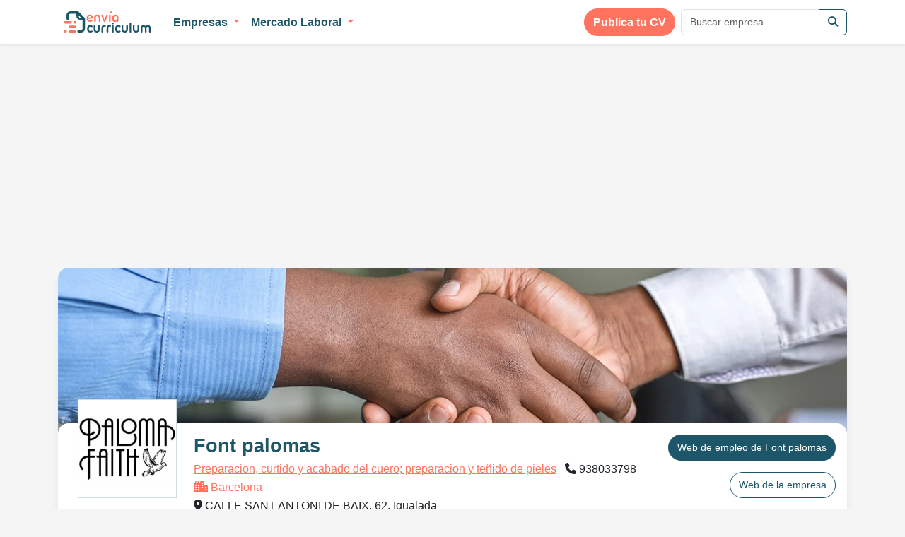

--- FILE ---
content_type: text/html; charset=UTF-8
request_url: https://www.enviacurriculum.com/empresas/ver/Font-Palomas-Sa-7454
body_size: 7317
content:
<!doctype html>
<html lang="es">

<head>
    <meta charset="utf-8">
    <meta name="viewport" content="width=device-width, initial-scale=1">

            <meta name="description" content="Cómo trabajar en Font palomas">
    
    
    
    
    <meta name="p:domain_verify" content="7921c3b97c544230a28da987e7027e3b" />
    <meta name="author" content="">

                        <meta property="og:title" content="Cómo trabajar en Font palomas" />
                    <meta property="og:description" content="Datos de contacto para enviar tu curriculum a Font palomas" />
                    <meta property="og:type" content="product.item" />
                    <meta property="og:image" content="http://www.enviacurriculum/assets/images/logo.png" />
                    <meta property="og:image:width" content="56" />
                    <meta property="og:image:height" content="45" />
                    <meta property="og:url" content="https://www.enviacurriculum.com/empresas/ver/Font-Palomas-Sa-7454" />
            
    <!-- CSRF Token -->
    <meta name="csrf-token" content="esRKJqTb12RDwfXAtFGcJZz5D3aO15Lh3rZgWadB">

    <title>Cómo trabajar en Font palomas</title>

    <!-- Fonts -->
    <link rel="dns-prefetch" href="//fonts.gstatic.com">

    
    
    <!-- Scripts -->
            <script async src='https://www.google.com/recaptcha/api.js'></script>
    
    <!-- <script src="https://code.jquery.com/jquery-3.6.1.min.js"></script> -->
    <!-- <script src="https://cdn.jsdelivr.net/npm/bootstrap@5.2.2/dist/js/bootstrap.bundle.min.js" integrity="sha384-OERcA2EqjJCMA+/3y+gxIOqMEjwtxJY7qPCqsdltbNJuaOe923+mo//f6V8Qbsw3" crossorigin="anonymous"></script> -->

    
    
    
    
    
    
    <link rel="stylesheet" href="https://cdnjs.cloudflare.com/ajax/libs/font-awesome/6.2.0/css/all.min.css" async integrity="sha512-xh6O/CkQoPOWDdYTDqeRdPCVd1SpvCA9XXcUnZS2FmJNp1coAFzvtCN9BmamE+4aHK8yyUHUSCcJHgXloTyT2A==" crossorigin="anonymous" referrerpolicy="no-referrer" />

    <link rel="preload" as="style" href="https://www.enviacurriculum.com/build/assets/app.524146fc.css" /><link rel="stylesheet" href="https://www.enviacurriculum.com/build/assets/app.524146fc.css" />
    <script type="text/javascript" defer src="https://www.enviacurriculum.com/bundle.js?include=recaptcha"></script>

            <script async src="//pagead2.googlesyndication.com/pagead/js/adsbygoogle.js"></script>
        <script>
            (adsbygoogle = window.adsbygoogle || []).push({
                google_ad_client: "ca-pub-3300561183557625",
                enable_page_level_ads: true
            });
        </script>
    
</head>

<body>

            <div class="container mt-2">
            <!-- curriculum_empresa -->
<ins class="adsbygoogle"
     style="display:inline-block;width:336px;height:280px"
     data-ad-client="ca-pub-3300561183557625"
     data-ad-slot="9359210437"></ins>
<script>
(adsbygoogle = window.adsbygoogle || []).push({});
</script>
            <!-- curriculum_empresa -->
<ins class="adsbygoogle"
     style="display:inline-block;width:336px;height:280px"
     data-ad-client="ca-pub-3300561183557625"
     data-ad-slot="9359210437"></ins>
<script>
(adsbygoogle = window.adsbygoogle || []).push({});
</script>
        </div>
    
    <div id="app">
        <nav class="navbar navbar-expand-md navbar-light bg-white fixed-top shadow-sm">
            <div class="container">
                <a class="nav-link d-block d-sm-none" href="https://www.enviacurriculum.com" title="Envía Currículum">
                    <img src="https://www.enviacurriculum.com/assets/images/logo-compact.svg" alt="Envía Currículum" height="30" class="d-inline-block">
                </a>

                <button class="navbar-toggler" type="button" data-bs-toggle="collapse" data-bs-target="#navbarSupportedContent" aria-controls="navbarSupportedContent" aria-expanded="false" aria-label="Toggle navigation">
                    <span class="navbar-toggler-icon"></span>
                </button>

                <div class="collapse navbar-collapse" id="navbarSupportedContent">
                    <ul class="navbar-nav me-auto">
                        <li class="nav-item d-none d-sm-block me-3">
                            <a class="nav-link" href="https://www.enviacurriculum.com" title="Envía Currículum">
                                <img src="https://www.enviacurriculum.com/assets/images/logo-compact.svg" alt="Envía Currículum" height="30" class="d-inline-block">
                            </a>
                        </li>

                                                    <li class="nav-item dropdown">
                                <a class="nav-link dropdown-toggle" href="#" role="button" data-bs-toggle="dropdown" aria-expanded="false">
                                    Empresas
                                </a>
                                <ul class="dropdown-menu">
                                    <li><a class="dropdown-item" href="https://www.enviacurriculum.com/empresas/con_datos">Empresas con página de empleo</a></li>
                                    <li><a class="dropdown-item" href="https://www.enviacurriculum.com/empresas/lista_empresas">Todas las empresas</a></li>
                                    
                                                                                                                        <li><a class="dropdown-item thick-border" href="https://www.enviacurriculum.com/empresas/lista_empresas/Area-empresas-top-espana-1">Empresas TOP España <small>(52)</small></a></li>
                                                                                    <li><a class="dropdown-item " href="https://www.enviacurriculum.com/empresas/lista_empresas/Area-venta-al-publico-2">Venta al público <small>(1,264)</small></a></li>
                                                                                    <li><a class="dropdown-item " href="https://www.enviacurriculum.com/empresas/lista_empresas/Area-hosteleria-3">Hostelería <small>(277)</small></a></li>
                                                                                    <li><a class="dropdown-item " href="https://www.enviacurriculum.com/empresas/lista_empresas/Area-comercial-ventas-4">Comercial/Ventas <small>(995)</small></a></li>
                                                                                    <li><a class="dropdown-item " href="https://www.enviacurriculum.com/empresas/lista_empresas/Area-gestion-administracion-5">Gestión/Administración <small>(1,435)</small></a></li>
                                                                                    <li><a class="dropdown-item " href="https://www.enviacurriculum.com/empresas/lista_empresas/Area-fabricas-6">Fábricas <small>(1,418)</small></a></li>
                                                                                    <li><a class="dropdown-item " href="https://www.enviacurriculum.com/empresas/lista_empresas/Area-personal-tecnico-7">Personal Técnico <small>(2,516)</small></a></li>
                                                                                    <li><a class="dropdown-item " href="https://www.enviacurriculum.com/empresas/lista_empresas/Area-alta-cualificacion-8">Trabajo alta cualificación <small>(911)</small></a></li>
                                                                                    <li><a class="dropdown-item " href="https://www.enviacurriculum.com/empresas/lista_empresas/Area-salud-9">Salud <small>(337)</small></a></li>
                                                                                    <li><a class="dropdown-item " href="https://www.enviacurriculum.com/empresas/lista_empresas/Area-transporte-distribucion-10">Transporte/Distribución <small>(1,037)</small></a></li>
                                                                                    <li><a class="dropdown-item " href="https://www.enviacurriculum.com/empresas/lista_empresas/Area-construccion-11">Construcción <small>(446)</small></a></li>
                                                                                    <li><a class="dropdown-item " href="https://www.enviacurriculum.com/empresas/lista_empresas/Area-produccion-alimentaria-12">Producción alimentaria <small>(830)</small></a></li>
                                                                                    <li><a class="dropdown-item " href="https://www.enviacurriculum.com/empresas/lista_empresas/Area-limpieza-13">Limpieza <small>(107)</small></a></li>
                                                                                    <li><a class="dropdown-item " href="https://www.enviacurriculum.com/empresas/lista_empresas/Area-educacion-14">Educación <small>(36)</small></a></li>
                                                                                                            </ul>
                            </li>
                                                                            <li class="nav-item dropdown">
                                <a class="nav-link dropdown-toggle" href="#" role="button" data-bs-toggle="dropdown" aria-expanded="false">
                                    Mercado Laboral
                                </a>
                                <ul class="dropdown-menu">
                                    <li class="border-bottom">
                                        <div class="column-flow p-3" style="column-count: 4;">
                                                                                            <a href="https://www.enviacurriculum.com/trabajo/en-a-coruna-10">A Coruña</a>
                                                                                            <a href="https://www.enviacurriculum.com/trabajo/en-alava-21">Álava</a>
                                                                                            <a href="https://www.enviacurriculum.com/trabajo/en-albacete-23">Albacete</a>
                                                                                            <a href="https://www.enviacurriculum.com/trabajo/en-alicante-38">Alicante</a>
                                                                                            <a href="https://www.enviacurriculum.com/trabajo/en-almeria-40">Almeria</a>
                                                                                            <a href="https://www.enviacurriculum.com/trabajo/en-asturias-12">Asturias</a>
                                                                                            <a href="https://www.enviacurriculum.com/trabajo/en-avila-53">Ávila</a>
                                                                                            <a href="https://www.enviacurriculum.com/trabajo/en-badajoz-29">Badajoz</a>
                                                                                            <a href="https://www.enviacurriculum.com/trabajo/en-baleares-15">Baleares</a>
                                                                                            <a href="https://www.enviacurriculum.com/trabajo/en-barcelona-5">Barcelona</a>
                                                                                            <a href="https://www.enviacurriculum.com/trabajo/en-burgos-24">Burgos</a>
                                                                                            <a href="https://www.enviacurriculum.com/trabajo/en-caceres-50">Cáceres</a>
                                                                                            <a href="https://www.enviacurriculum.com/trabajo/en-cadiz-42">Cádiz</a>
                                                                                            <a href="https://www.enviacurriculum.com/trabajo/en-cantabria-20">Cantabria</a>
                                                                                            <a href="https://www.enviacurriculum.com/trabajo/en-castellon-4">Castellón</a>
                                                                                            <a href="https://www.enviacurriculum.com/trabajo/en-ceuta-47">Ceuta</a>
                                                                                            <a href="https://www.enviacurriculum.com/trabajo/en-ciudad-real-46">Ciudad Real</a>
                                                                                            <a href="https://www.enviacurriculum.com/trabajo/en-cordoba-19">Córdoba</a>
                                                                                            <a href="https://www.enviacurriculum.com/trabajo/en-cuenca-28">Cuenca</a>
                                                                                            <a href="https://www.enviacurriculum.com/trabajo/en-gerona-22">Gerona</a>
                                                                                            <a href="https://www.enviacurriculum.com/trabajo/en-granada-27">Granada</a>
                                                                                            <a href="https://www.enviacurriculum.com/trabajo/en-guadalajara-32">Guadalajara</a>
                                                                                            <a href="https://www.enviacurriculum.com/trabajo/en-guipuzcoa-17">Guipúzcoa</a>
                                                                                            <a href="https://www.enviacurriculum.com/trabajo/en-huelva-13">Huelva</a>
                                                                                            <a href="https://www.enviacurriculum.com/trabajo/en-huesca-41">Huesca</a>
                                                                                            <a href="https://www.enviacurriculum.com/trabajo/en-jaen-31">Jaén</a>
                                                                                            <a href="https://www.enviacurriculum.com/trabajo/en-la-rioja-39">La Rioja</a>
                                                                                            <a href="https://www.enviacurriculum.com/trabajo/en-las-palmas-14">Las Palmas</a>
                                                                                            <a href="https://www.enviacurriculum.com/trabajo/en-leon-33">León</a>
                                                                                            <a href="https://www.enviacurriculum.com/trabajo/en-lerida-16">Lérida</a>
                                                                                            <a href="https://www.enviacurriculum.com/trabajo/en-lugo-44">Lugo</a>
                                                                                            <a href="https://www.enviacurriculum.com/trabajo/en-madrid-1">Madrid</a>
                                                                                            <a href="https://www.enviacurriculum.com/trabajo/en-malaga-30">Málaga</a>
                                                                                            <a href="https://www.enviacurriculum.com/trabajo/en-melilla-51">Melilla</a>
                                                                                            <a href="https://www.enviacurriculum.com/trabajo/en-murcia-18">Murcia</a>
                                                                                            <a href="https://www.enviacurriculum.com/trabajo/en-navarra-11">Navarra</a>
                                                                                            <a href="https://www.enviacurriculum.com/trabajo/en-ourense-34">Ourense</a>
                                                                                            <a href="https://www.enviacurriculum.com/trabajo/en-palencia-35">Palencia</a>
                                                                                            <a href="https://www.enviacurriculum.com/trabajo/en-pontevedra-6">Pontevedra</a>
                                                                                            <a href="https://www.enviacurriculum.com/trabajo/en-salamanca-43">Salamanca</a>
                                                                                            <a href="https://www.enviacurriculum.com/trabajo/en-segovia-49">Segovia</a>
                                                                                            <a href="https://www.enviacurriculum.com/trabajo/en-sevilla-8">Sevilla</a>
                                                                                            <a href="https://www.enviacurriculum.com/trabajo/en-soria-52">Soria</a>
                                                                                            <a href="https://www.enviacurriculum.com/trabajo/en-tarragona-26">Tarragona</a>
                                                                                            <a href="https://www.enviacurriculum.com/trabajo/en-tenerife-25">Tenerife</a>
                                                                                            <a href="https://www.enviacurriculum.com/trabajo/en-teruel-48">Teruel</a>
                                                                                            <a href="https://www.enviacurriculum.com/trabajo/en-toledo-36">Toledo</a>
                                                                                            <a href="https://www.enviacurriculum.com/trabajo/en-valencia-2">Valencia</a>
                                                                                            <a href="https://www.enviacurriculum.com/trabajo/en-valladolid-7">Valladolid</a>
                                                                                            <a href="https://www.enviacurriculum.com/trabajo/en-vizcaya-3">Vizcaya</a>
                                                                                            <a href="https://www.enviacurriculum.com/trabajo/en-zamora-45">Zamora</a>
                                                                                            <a href="https://www.enviacurriculum.com/trabajo/en-zaragoza-9">Zaragoza</a>
                                                                                    </div>
                                    </li>
                                    <li><a class="dropdown-item" href="https://www.enviacurriculum.com/trabajo">Ver Planificador Carrera Laboral</a></li>
                                </ul>
                            </li>
                                            </ul>

                    <ul class="navbar-nav ms-auto">
                        <li class="nav-item me-2 publish-btn">
                            <a class="btn btn-primary btn-rounded" href="https://www.enviacurriculum.com/candidato/nuevo">
                                Publica tu CV
                            </a>
                        </li>

                        <form class="d-flex" action="https://www.enviacurriculum.com/empresas/lista_empresas" role="search">
                            <div class="input-group">
                                <input type="text" name="q" class="form-control" placeholder="Buscar empresa...">
                                <button class="btn btn-outline-secondary" type="button"><i class="fas fa-search"></i></button>
                            </div>
                        </form>
                    </ul>
                </div>
            </div>
        </nav>

        
        <main class="">
            <div class="container my-4">
                
                
                
                
                
<div class="mb-3 sticky-top-responsive">
<div class="rounded-white-section with-shadow company-top-section" style="background-image:url('https://www.enviacurriculum.com/assets/images/categorias/servicios.webp')">
    <div class="data-section">
        <div class="row">
            <div class="col-sm-auto ps-4">
                <div class="logo">
                                            <img src="https://www.enviacurriculum.com/assets/images/logos/font-palomas1.webp" alt="">
                                    </div>
            </div>
            <div class="col-sm">
                <h1 class="mb-2">Font palomas</h1>

                <div class="mb-2">
                    <a href="https://www.enviacurriculum.com/empresas/lista_empresas/Sector-Preparacion-curtido-y-acabado-del-cuero-preparacion-y-tenido-de-pieles-443">Preparacion, curtido y acabado del cuero; preparacion y teñido de pieles</a>

                                            <span class="ms-2">
                            <i class="fa-solid fa-phone"></i>
                            938033798
                        </span>
                                    </div>

                                    <div class="mb-2">
                                            <a href="https://www.enviacurriculum.com/empresas/lista_empresas/Sector-Preparacion-curtido-y-acabado-del-cuero-preparacion-y-tenido-de-pieles-443/Ciudad-barcelona-5" class="me-2">
                            <i class="fa-solid fa-city"></i>
                            Barcelona
                        </a>
                                        </div>
                
                                    <div><i class="fa-solid fa-location-dot"></i> CALLE SANT ANTONI DE BAIX, 62. Igualada</div>
                            </div>
            <div class="col-auto company-buttons">
                                    <div class="mb-3"><a href="https://www.donde-estamos.es/font-palomas-sa-415013" target="_blank" class="btn btn-secondary btn-rounded">Web de empleo de Font palomas</a></div>
                
                                    <div><a href="http://www.fontpalomas.com" target="_blank" class="btn btn-outline-secondary btn-rounded">Web de la empresa</a></div>
                            </div>
        </div>
    </div>
</div>
</div>

    <div class="rounded-white-section mb-3 p-3">

    
    <ul class="list-inline mt-3 mb-0">
            <li class="list-inline-item me-1 mb-1 ms-0"><span class="badge bg-primary">virgen de la paloma</span></li>
            <li class="list-inline-item me-1 mb-1 ms-0"><span class="badge bg-primary">letra de la paloma</span></li>
            <li class="list-inline-item me-1 mb-1 ms-0"><span class="badge bg-primary">historia de la paloma</span></li>
            <li class="list-inline-item me-1 mb-1 ms-0"><span class="badge bg-primary">paloma de la cruz</span></li>
            <li class="list-inline-item me-1 mb-1 ms-0"><span class="badge bg-primary">virgen de la paloma madrid</span></li>
            <li class="list-inline-item me-1 mb-1 ms-0"><span class="badge bg-primary">mercado de la paloma</span></li>
            <li class="list-inline-item me-1 mb-1 ms-0"><span class="badge bg-primary">palomas de la paz</span></li>
            <li class="list-inline-item me-1 mb-1 ms-0"><span class="badge bg-primary">paloma de la paz imagenes</span></li>
            <li class="list-inline-item me-1 mb-1 ms-0"><span class="badge bg-primary">ies virgen de la paloma</span></li>
            <li class="list-inline-item me-1 mb-1 ms-0"><span class="badge bg-primary">paloma de la torre</span></li>
            <li class="list-inline-item me-1 mb-1 ms-0"><span class="badge bg-primary">musica de la paloma</span></li>
            <li class="list-inline-item me-1 mb-1 ms-0"><span class="badge bg-primary">kyrene de la paloma school</span></li>
            <li class="list-inline-item me-1 mb-1 ms-0"><span class="badge bg-primary">kyrene de la paloma elementary</span></li>
        </ul>
    
</div>
    <div id="empresa-indeed-empleos" data-url="https://www.enviacurriculum.com/ajax/empresas/reload_job_offers/7454" data-prueba="0">
        <h3 class="mb-3">
    Últimas ofertas de empleo de Font palomas</h3>

    <p id="loading-offers-indicator">No hay ofertas de empleo de momento.</p>
    </div>

    <div class="rounded-white-section p-3 mb-3">
        <div class="row">
                            <div class="col-sm-12">
                    <h3 class="mb-3">Enlaces de interés</h3>

<ul class="list-unstyled link-list row">
            <li class="col-sm-6"><a href="http://fontpalomas.com" rel="external nofollow">Font Palomas, S.A.</a></li>
            <li class="col-sm-6"><a href="http://fontpalomas.com/indexi.htm" rel="external nofollow">Font Palomas, S.A.</a></li>
    </ul>                </div>
            
                    </div>
    </div>


    <div class="rounded-white-section mb-3 p-3">
    <h3 class="mb-3"><a href="https://www.enviacurriculum.com/empresas/lista_empresas/Sector-Preparacion-curtido-y-acabado-del-cuero-preparacion-y-tenido-de-pieles-443">Otras empresas del sector</a></h3>

    <div class="row align-items-center g-0 related-companies">

        
                    <div class="col-3 col-sm-3 col-md-1">
                <a href="https://www.enviacurriculum.com/empresas/ver/La-Doma-Sa-De-Curtidos-4227" class="with-logo bg-primary" title="La Doma  de Curtidos">
                                            <img src="https://www.enviacurriculum.com/assets/images/logos/la-doma-de-curtidos10_thumb.webp" alt="La Doma  de Curtidos" class="img-fluid">
                                    </a>
            </div>
                    <div class="col-3 col-sm-3 col-md-1">
                <a href="https://www.enviacurriculum.com/empresas/ver/Miret-Y-Compania-Sa-7443" class="with-logo bg-secondary" title="Miret y compañia">
                                            <img src="https://www.enviacurriculum.com/assets/images/logos/miret-y-compania1_thumb.webp" alt="Miret y compañia" class="img-fluid">
                                    </a>
            </div>
                    <div class="col-3 col-sm-3 col-md-1">
                <a href="https://www.enviacurriculum.com/empresas/ver/Combalia-Sa-7445" class="with-logo bg-secondary-light" title="Combalia">
                                            <img src="https://www.enviacurriculum.com/assets/images/logos/combalia2_thumb.webp" alt="Combalia" class="img-fluid">
                                    </a>
            </div>
                    <div class="col-3 col-sm-3 col-md-1">
                <a href="https://www.enviacurriculum.com/empresas/ver/Comercial-E-Industrial-Garcia-Sanchez-Sa-6216" class="with-logo bg-primary" title="Comercial e industrial garcia sanchez">
                                            <img src="https://www.enviacurriculum.com/assets/images/logos/comercial-e-industrial-garcia-sanchez5_thumb.webp" alt="Comercial e industrial garcia sanchez" class="img-fluid">
                                    </a>
            </div>
                    <div class="col-3 col-sm-3 col-md-1">
                <a href="https://www.enviacurriculum.com/empresas/ver/Miguel-Farres-Rojas-Sa-7447" class="with-logo bg-secondary" title="Miguel farres rojas">
                                            <img src="https://www.enviacurriculum.com/assets/images/logos/miguel-farres-rojas6_thumb.webp" alt="Miguel farres rojas" class="img-fluid">
                                    </a>
            </div>
                    <div class="col-3 col-sm-3 col-md-1">
                <a href="https://www.enviacurriculum.com/empresas/ver/Proyecto-Fontanellas-Y-Marti-SL-4144" class="no-logo bg-secondary-light" title="Proyecto Fontanellas y Marti">
                                            Proyecto Fontanellas y Marti
                                    </a>
            </div>
            </div>
</div>
<div class="my-3 share-buttons">
    <strong>Comparte este contenido: </strong>

	<a class="social-share-button btn btn-rounded btn-default btn-sm visible-xs-inline-block" href="whatsapp://send?text=Font+palomas%3A+https%3A%2F%2Fwww.enviacurriculum.com%2Fempresas%2Fver%2FFont-Palomas-Sa-7454" style="background-color: #3FBE41; color:white; font-weight: bold;" title="Compartir por Whatsapp"><i class="fab fa-whatsapp"></i></a>

	<a class="social-share-button btn btn-rounded btn-default btn-sm" href="https://www.facebook.com/sharer/sharer.php?u=https%3A%2F%2Fwww.enviacurriculum.com%2Fempresas%2Fver%2FFont-Palomas-Sa-7454&title=Font+palomas
&summary=" style="background-color: #4267B2; color:white; font-weight: bold;" target="_blank" title="Compartir en Facebook"><i class="fab fa-facebook"></i></a>

	<a class="social-share-button btn btn-rounded btn-default btn-sm" href="https://www.linkedin.com/shareArticle?mini=true&url=https%3A%2F%2Fwww.enviacurriculum.com%2Fempresas%2Fver%2FFont-Palomas-Sa-7454&title=Font+palomas
&summary=&source=LinkedIn" style="background-color: #2A77B4; color:white; font-weight: bold;" target="_blank" title="Compartir en LinkedIn"><i class="fab fa-linkedin"></i></a>

	<a class="social-share-button btn btn-rounded btn-default btn-sm" href="https://twitter.com/share?url=https%3A%2F%2Fwww.enviacurriculum.com%2Fempresas%2Fver%2FFont-Palomas-Sa-7454&text=Font+palomas
&summary=&source=LinkedIn" style="background-color: #4892D5; color:white; font-weight: bold;" target="_blank" title="Compartir en Twitter"><i class="fab fa-twitter"></i></a>

	<a class="social-share-button btn btn-rounded btn-default btn-sm" href="https://telegram.me/share/url?url=https%3A%2F%2Fwww.enviacurriculum.com%2Fempresas%2Fver%2FFont-Palomas-Sa-7454&text=Font+palomas" style="background-color: #2DA4E1; color:white; font-weight: bold;" target="_blank" title="Compartir por Telegram"><i class="fab fa-telegram-plane"></i></a>

</div>
<div class="container mt-2">
    <!-- curriculum_empresa -->
<ins class="adsbygoogle"
     style="display:inline-block;width:336px;height:280px"
     data-ad-client="ca-pub-3300561183557625"
     data-ad-slot="9359210437"></ins>
<script>
(adsbygoogle = window.adsbygoogle || []).push({});
</script>
</div>

<h3 class="mb-3">Escribe tu opinión</h3>

<form method="POST" class="mb-3" action="https://www.enviacurriculum.com/comments/store#comments-form" id="comments-form">
<input type="hidden" name="_token" value="esRKJqTb12RDwfXAtFGcJZz5D3aO15Lh3rZgWadB"><div id="my_name_5bXQAKhWPEHokxTV_wrap" style="display: none" aria-hidden="true">
        <input id="my_name_5bXQAKhWPEHokxTV"
               name="my_name_5bXQAKhWPEHokxTV"
               type="text"
               value=""
                              autocomplete="nope"
               tabindex="-1">
        <input name="valid_from"
               type="text"
               value="[base64]"
                              autocomplete="off"
               tabindex="-1">
    </div>

<input type="hidden" name="mode" value="empresa">
<input type="hidden" name="id" value="7454">



<div class="row">
	<div class="col-sm-6 mb-3">
		<label class="d-block d-sm-none" for="comentario_nombre">Nombre: </label>
		<input type="text" class="form-control " name="comentario_nombre" id="comentario_nombre" placeholder="Tu Nombre" value="">

			</div>

	<div class="col-sm-6 mb-3">
		<label class="d-block d-sm-none" for="comentario_email">Correo electrónico: </label>
		<input type="email" class="form-control " name="comentario_email" id="comentario_email" placeholder="Correo electrónico" value="">
		
			</div>
</div>

<div class="mb-3">
	<label class="d-block d-sm-none" for="comentario_texto">Comentario: </label>
	<textarea name="comentario_texto" id="comentario_texto" class="form-control " placeholder="Escribe tu comentario aquí" rows="5"></textarea>

	</div>

<div class="mb-3">
    <div id="webform-captcha" class="g-recaptcha " data-sitekey="6LddrS8UAAAAAN3abXyBQpFpc8UCqt_8I2wl8ONr"></div>

    </div>

<div class="mb-3">
	<div class="checkbox">
		<label class=" text-secondary">
            <input type="checkbox" name="confirm_terms" value="1">
			Acepto la <a href="https://www.enviacurriculum.com/pagina/privacidad-general">política de privacidad</a> y entiendo que los datos que escriba serán públicamente visibles desde Internet
		</label>
		
			</div>
</div>

<button type="submit" class="btn btn-rounded btn-primary btn-lg">Enviar</button>

</form>

<h3 class="mb-3">0 opiniones sobre Font palomas</h3>
<p>Este empresa no tiene ninguna opinión todavía</p>

            </div>
        </main>

        <footer>
            <div class="container-fluid">
                <div class="row">
                    <div class="col-sm-3">
                        <a href="/" class="d-block mb-3">
                            <img src="https://www.enviacurriculum.com/assets/images/logo-compact-white.svg" alt="Envía Currículum Logo" style="width:100%;max-width:300px">
                        </a>
                    </div>

                                    <div class="col-sm-2">
                        
                        <h3>Últimas empresas</h3>
                        <ul>
                                                    <li><a href="https://www.enviacurriculum.com/empresas/ver/Boreal-Outdoor-17965">Boreal Outdoor</a>
                                                    <li><a href="https://www.enviacurriculum.com/empresas/ver/Centro-Comercial-Dendaraba-8560">Centro Comercial Dendaraba</a>
                                                    <li><a href="https://www.enviacurriculum.com/empresas/ver/Centro-Comercial-DiverValles-8249">Centro Comercial Divervallés</a>
                                                    <li><a href="https://www.enviacurriculum.com/empresas/ver/Centro-Comercial-Tres-de-Mayo-8232">Centro Comercial Tres de Mayo</a>
                                                    <li><a href="https://www.enviacurriculum.com/empresas/ver/Alvenor-Sl-7593">Alvenor</a>
                                                    <li><a href="https://www.enviacurriculum.com/empresas/ver/The-Singular-Kitchen-5150">The Singular Kitchen</a>
                                                    <li><a href="https://www.enviacurriculum.com/empresas/ver/Exclusivas-Alimenticias-Bon-Lloc-Sl-6431">Exclusivas alimenticias bon lloc</a>
                                                    <li><a href="https://www.enviacurriculum.com/empresas/ver/Centro-Optico-La-Ramallosa-Sl-7551">Centro optico la ramallosa</a>
                                                    <li><a href="https://www.enviacurriculum.com/empresas/ver/Espacios-Vr-Sl-6071">Espacios vr s.l</a>
                                                    <li><a href="https://www.enviacurriculum.com/empresas/ver/Servicios-Terrestres-Y-Maritimos-Sa-6236">Servicios terrestres y maritimos</a>
                                                    <li><a href="https://www.enviacurriculum.com/empresas/ver/Controles-Selecciones-Y-Recuperaciones-Sl-7770">Controles selecciones y recuperaciones</a>
                                                    <li><a href="https://www.enviacurriculum.com/empresas/ver/Recubrimientos-La-Plana-Sl-7028">Recubrimientos la plana</a>
                                                </ul>
                    </div>
                    <div class="col-sm-4">
                                                    <h3>Últimos artículos</h3>

                            <ul>
                                                            <li><a href="https://www.enviacurriculum.com/articulos/que-es-un-hrms">¿Qué es HRMS y para qué su empresa lo necesita?</a>
                                                            <li><a href="https://www.enviacurriculum.com/articulos/empresas-que-contratan-durante-covid19">Qué empresas siguen contratando durante la crisis del COVID-19</a>
                                                            <li><a href="https://www.enviacurriculum.com/articulos/lista-completa-empresas-trabajo-temporal-espana">Lista completa de las empresas de trabajo temporal en España (113 en total)</a>
                                                            <li><a href="https://www.enviacurriculum.com/articulos/encontrar-trabajo-de-lo-tuyo">Encontrar trabajo de lo tuyo en tu ciudad</a>
                                                            <li><a href="https://www.enviacurriculum.com/articulos/como-funciona-planificador-carrera-laboral">Cómo funciona el planificador de carrera laboral</a>
                                                            <li><a href="https://www.enviacurriculum.com/articulos/por-que-poco-trabajo-titulo">Por qué hay tan poco trabajo de mi título</a>
                                                            <li><a href="https://www.enviacurriculum.com/articulos/maneras-de-ser-contratados">Las 8 maneras de encontrar trabajo</a>
                                                            <li><a href="https://www.enviacurriculum.com/articulos/errores-hacer-curriculum">Errores al hacer el currículum</a>
                                                            <li><a href="https://www.enviacurriculum.com/articulos/que-pasa-si-mientes-curriculum">Qué pasa si mientes en el currículum</a>
                                                            <li><a href="https://www.enviacurriculum.com/articulos/10-trucos-ahorrar-compra">Trucos avanzados para ahorrar al hacer la compra</a>
                                                            <li><a href="https://www.enviacurriculum.com/articulos/autocandidatura">Cómo hacer una autocandidatura</a>
                                                            <li><a href="https://www.enviacurriculum.com/articulos/como-funcionan-los-procesos-de-contratacion">Cómo funcionan los procesos de contratación en España</a>
                                                        </ul>
                                            </div>
                                            <div class="col-sm-3">
                            <h3>Secciones</h3>

                            <ul>
                                <li><a href="https://www.enviacurriculum.com/empresas/con_datos">Empresas con página de empleo</a>
                                <li><a href="https://www.enviacurriculum.com/empresas/lista_empresas/Area-empresas-top-espana-1">Empresas TOP de España</a>
                                <li><a href="https://www.enviacurriculum.com/empresas/lista_empresas">Todas las empresas</a>
                                <li><a href="https://www.enviacurriculum.com/trabajo">Planificador profesional</a>
                                <li><a href="https://www.enviacurriculum.com/candidato/navegar">Lista de currículums</a>
                            </ul>
                        </div>
                                                        </div>
            </div>

            <div class="bottom-footer">
                <div class="container-fluid">
                    <div class="row">
                        <div class="col-md-7">
                            <div class="credits">
                                &copy; Envia Curriculum.com, 2026. Idea de <a href="https://twitter.com/Csarr02">@Csarr02</a> desarrollada por los creadores de <a href="https://www.wordexample.com">Wordexample.com</a>
                            </div>
                        </div>
                                                    <div class="col-auto">
                                <a href="https://www.enviacurriculum.mx">Versión mexicana</a>
                            </div>
                            <div class="col-auto">
                                <a href="https://www.enviacurriculum.com/pagina/privacidad-general">Política de privacidad</a>
                            </div>
                                                <div class="col-auto">
                            <a href="https://www.enviacurriculum.com/pagina/como-funciona">Cómo funciona</a>
                        </div>
                        <div class="col-auto">
                            <a href="https://www.enviacurriculum.com/pagina/contacto">Contacto</a>
                        </div>
                    </div>
                </div>
            </div>
        </footer>
    </div>

                    <!-- Start of StatCounter Code for Default Guide -->
        <script type="text/javascript">
            var sc_project = 9626417;
            var sc_invisible = 1;
            var sc_security = "f36960e6";
            var scJsHost = (("https:" == document.location.protocol) ?
                "https://secure." : "http://www.");
            document.write("<sc" + "ript type='text/javascript' src='" +
                scJsHost +
                "statcounter.com/counter/counter.js'></" + "script>");
        </script>
        <noscript>
            <div class="statcounter"><a title="web counter" href="http://statcounter.com/free-hit-counter/" target="_blank"><img class="statcounter" src="http://c.statcounter.com/9626417/0/f36960e6/1/" alt="web counter"></a></div>
        </noscript>
        <!-- End of StatCounter Code for Default Guide -->
            <script defer src="https://static.cloudflareinsights.com/beacon.min.js/vcd15cbe7772f49c399c6a5babf22c1241717689176015" integrity="sha512-ZpsOmlRQV6y907TI0dKBHq9Md29nnaEIPlkf84rnaERnq6zvWvPUqr2ft8M1aS28oN72PdrCzSjY4U6VaAw1EQ==" data-cf-beacon='{"version":"2024.11.0","token":"3f5ccc6db2d34490bb279ace7270efe4","r":1,"server_timing":{"name":{"cfCacheStatus":true,"cfEdge":true,"cfExtPri":true,"cfL4":true,"cfOrigin":true,"cfSpeedBrain":true},"location_startswith":null}}' crossorigin="anonymous"></script>
</body>

</html>

--- FILE ---
content_type: text/html; charset=utf-8
request_url: https://www.google.com/recaptcha/api2/anchor?ar=1&k=6LddrS8UAAAAAN3abXyBQpFpc8UCqt_8I2wl8ONr&co=aHR0cHM6Ly93d3cuZW52aWFjdXJyaWN1bHVtLmNvbTo0NDM.&hl=en&v=N67nZn4AqZkNcbeMu4prBgzg&size=normal&anchor-ms=20000&execute-ms=30000&cb=dli0lxk7ings
body_size: 49438
content:
<!DOCTYPE HTML><html dir="ltr" lang="en"><head><meta http-equiv="Content-Type" content="text/html; charset=UTF-8">
<meta http-equiv="X-UA-Compatible" content="IE=edge">
<title>reCAPTCHA</title>
<style type="text/css">
/* cyrillic-ext */
@font-face {
  font-family: 'Roboto';
  font-style: normal;
  font-weight: 400;
  font-stretch: 100%;
  src: url(//fonts.gstatic.com/s/roboto/v48/KFO7CnqEu92Fr1ME7kSn66aGLdTylUAMa3GUBHMdazTgWw.woff2) format('woff2');
  unicode-range: U+0460-052F, U+1C80-1C8A, U+20B4, U+2DE0-2DFF, U+A640-A69F, U+FE2E-FE2F;
}
/* cyrillic */
@font-face {
  font-family: 'Roboto';
  font-style: normal;
  font-weight: 400;
  font-stretch: 100%;
  src: url(//fonts.gstatic.com/s/roboto/v48/KFO7CnqEu92Fr1ME7kSn66aGLdTylUAMa3iUBHMdazTgWw.woff2) format('woff2');
  unicode-range: U+0301, U+0400-045F, U+0490-0491, U+04B0-04B1, U+2116;
}
/* greek-ext */
@font-face {
  font-family: 'Roboto';
  font-style: normal;
  font-weight: 400;
  font-stretch: 100%;
  src: url(//fonts.gstatic.com/s/roboto/v48/KFO7CnqEu92Fr1ME7kSn66aGLdTylUAMa3CUBHMdazTgWw.woff2) format('woff2');
  unicode-range: U+1F00-1FFF;
}
/* greek */
@font-face {
  font-family: 'Roboto';
  font-style: normal;
  font-weight: 400;
  font-stretch: 100%;
  src: url(//fonts.gstatic.com/s/roboto/v48/KFO7CnqEu92Fr1ME7kSn66aGLdTylUAMa3-UBHMdazTgWw.woff2) format('woff2');
  unicode-range: U+0370-0377, U+037A-037F, U+0384-038A, U+038C, U+038E-03A1, U+03A3-03FF;
}
/* math */
@font-face {
  font-family: 'Roboto';
  font-style: normal;
  font-weight: 400;
  font-stretch: 100%;
  src: url(//fonts.gstatic.com/s/roboto/v48/KFO7CnqEu92Fr1ME7kSn66aGLdTylUAMawCUBHMdazTgWw.woff2) format('woff2');
  unicode-range: U+0302-0303, U+0305, U+0307-0308, U+0310, U+0312, U+0315, U+031A, U+0326-0327, U+032C, U+032F-0330, U+0332-0333, U+0338, U+033A, U+0346, U+034D, U+0391-03A1, U+03A3-03A9, U+03B1-03C9, U+03D1, U+03D5-03D6, U+03F0-03F1, U+03F4-03F5, U+2016-2017, U+2034-2038, U+203C, U+2040, U+2043, U+2047, U+2050, U+2057, U+205F, U+2070-2071, U+2074-208E, U+2090-209C, U+20D0-20DC, U+20E1, U+20E5-20EF, U+2100-2112, U+2114-2115, U+2117-2121, U+2123-214F, U+2190, U+2192, U+2194-21AE, U+21B0-21E5, U+21F1-21F2, U+21F4-2211, U+2213-2214, U+2216-22FF, U+2308-230B, U+2310, U+2319, U+231C-2321, U+2336-237A, U+237C, U+2395, U+239B-23B7, U+23D0, U+23DC-23E1, U+2474-2475, U+25AF, U+25B3, U+25B7, U+25BD, U+25C1, U+25CA, U+25CC, U+25FB, U+266D-266F, U+27C0-27FF, U+2900-2AFF, U+2B0E-2B11, U+2B30-2B4C, U+2BFE, U+3030, U+FF5B, U+FF5D, U+1D400-1D7FF, U+1EE00-1EEFF;
}
/* symbols */
@font-face {
  font-family: 'Roboto';
  font-style: normal;
  font-weight: 400;
  font-stretch: 100%;
  src: url(//fonts.gstatic.com/s/roboto/v48/KFO7CnqEu92Fr1ME7kSn66aGLdTylUAMaxKUBHMdazTgWw.woff2) format('woff2');
  unicode-range: U+0001-000C, U+000E-001F, U+007F-009F, U+20DD-20E0, U+20E2-20E4, U+2150-218F, U+2190, U+2192, U+2194-2199, U+21AF, U+21E6-21F0, U+21F3, U+2218-2219, U+2299, U+22C4-22C6, U+2300-243F, U+2440-244A, U+2460-24FF, U+25A0-27BF, U+2800-28FF, U+2921-2922, U+2981, U+29BF, U+29EB, U+2B00-2BFF, U+4DC0-4DFF, U+FFF9-FFFB, U+10140-1018E, U+10190-1019C, U+101A0, U+101D0-101FD, U+102E0-102FB, U+10E60-10E7E, U+1D2C0-1D2D3, U+1D2E0-1D37F, U+1F000-1F0FF, U+1F100-1F1AD, U+1F1E6-1F1FF, U+1F30D-1F30F, U+1F315, U+1F31C, U+1F31E, U+1F320-1F32C, U+1F336, U+1F378, U+1F37D, U+1F382, U+1F393-1F39F, U+1F3A7-1F3A8, U+1F3AC-1F3AF, U+1F3C2, U+1F3C4-1F3C6, U+1F3CA-1F3CE, U+1F3D4-1F3E0, U+1F3ED, U+1F3F1-1F3F3, U+1F3F5-1F3F7, U+1F408, U+1F415, U+1F41F, U+1F426, U+1F43F, U+1F441-1F442, U+1F444, U+1F446-1F449, U+1F44C-1F44E, U+1F453, U+1F46A, U+1F47D, U+1F4A3, U+1F4B0, U+1F4B3, U+1F4B9, U+1F4BB, U+1F4BF, U+1F4C8-1F4CB, U+1F4D6, U+1F4DA, U+1F4DF, U+1F4E3-1F4E6, U+1F4EA-1F4ED, U+1F4F7, U+1F4F9-1F4FB, U+1F4FD-1F4FE, U+1F503, U+1F507-1F50B, U+1F50D, U+1F512-1F513, U+1F53E-1F54A, U+1F54F-1F5FA, U+1F610, U+1F650-1F67F, U+1F687, U+1F68D, U+1F691, U+1F694, U+1F698, U+1F6AD, U+1F6B2, U+1F6B9-1F6BA, U+1F6BC, U+1F6C6-1F6CF, U+1F6D3-1F6D7, U+1F6E0-1F6EA, U+1F6F0-1F6F3, U+1F6F7-1F6FC, U+1F700-1F7FF, U+1F800-1F80B, U+1F810-1F847, U+1F850-1F859, U+1F860-1F887, U+1F890-1F8AD, U+1F8B0-1F8BB, U+1F8C0-1F8C1, U+1F900-1F90B, U+1F93B, U+1F946, U+1F984, U+1F996, U+1F9E9, U+1FA00-1FA6F, U+1FA70-1FA7C, U+1FA80-1FA89, U+1FA8F-1FAC6, U+1FACE-1FADC, U+1FADF-1FAE9, U+1FAF0-1FAF8, U+1FB00-1FBFF;
}
/* vietnamese */
@font-face {
  font-family: 'Roboto';
  font-style: normal;
  font-weight: 400;
  font-stretch: 100%;
  src: url(//fonts.gstatic.com/s/roboto/v48/KFO7CnqEu92Fr1ME7kSn66aGLdTylUAMa3OUBHMdazTgWw.woff2) format('woff2');
  unicode-range: U+0102-0103, U+0110-0111, U+0128-0129, U+0168-0169, U+01A0-01A1, U+01AF-01B0, U+0300-0301, U+0303-0304, U+0308-0309, U+0323, U+0329, U+1EA0-1EF9, U+20AB;
}
/* latin-ext */
@font-face {
  font-family: 'Roboto';
  font-style: normal;
  font-weight: 400;
  font-stretch: 100%;
  src: url(//fonts.gstatic.com/s/roboto/v48/KFO7CnqEu92Fr1ME7kSn66aGLdTylUAMa3KUBHMdazTgWw.woff2) format('woff2');
  unicode-range: U+0100-02BA, U+02BD-02C5, U+02C7-02CC, U+02CE-02D7, U+02DD-02FF, U+0304, U+0308, U+0329, U+1D00-1DBF, U+1E00-1E9F, U+1EF2-1EFF, U+2020, U+20A0-20AB, U+20AD-20C0, U+2113, U+2C60-2C7F, U+A720-A7FF;
}
/* latin */
@font-face {
  font-family: 'Roboto';
  font-style: normal;
  font-weight: 400;
  font-stretch: 100%;
  src: url(//fonts.gstatic.com/s/roboto/v48/KFO7CnqEu92Fr1ME7kSn66aGLdTylUAMa3yUBHMdazQ.woff2) format('woff2');
  unicode-range: U+0000-00FF, U+0131, U+0152-0153, U+02BB-02BC, U+02C6, U+02DA, U+02DC, U+0304, U+0308, U+0329, U+2000-206F, U+20AC, U+2122, U+2191, U+2193, U+2212, U+2215, U+FEFF, U+FFFD;
}
/* cyrillic-ext */
@font-face {
  font-family: 'Roboto';
  font-style: normal;
  font-weight: 500;
  font-stretch: 100%;
  src: url(//fonts.gstatic.com/s/roboto/v48/KFO7CnqEu92Fr1ME7kSn66aGLdTylUAMa3GUBHMdazTgWw.woff2) format('woff2');
  unicode-range: U+0460-052F, U+1C80-1C8A, U+20B4, U+2DE0-2DFF, U+A640-A69F, U+FE2E-FE2F;
}
/* cyrillic */
@font-face {
  font-family: 'Roboto';
  font-style: normal;
  font-weight: 500;
  font-stretch: 100%;
  src: url(//fonts.gstatic.com/s/roboto/v48/KFO7CnqEu92Fr1ME7kSn66aGLdTylUAMa3iUBHMdazTgWw.woff2) format('woff2');
  unicode-range: U+0301, U+0400-045F, U+0490-0491, U+04B0-04B1, U+2116;
}
/* greek-ext */
@font-face {
  font-family: 'Roboto';
  font-style: normal;
  font-weight: 500;
  font-stretch: 100%;
  src: url(//fonts.gstatic.com/s/roboto/v48/KFO7CnqEu92Fr1ME7kSn66aGLdTylUAMa3CUBHMdazTgWw.woff2) format('woff2');
  unicode-range: U+1F00-1FFF;
}
/* greek */
@font-face {
  font-family: 'Roboto';
  font-style: normal;
  font-weight: 500;
  font-stretch: 100%;
  src: url(//fonts.gstatic.com/s/roboto/v48/KFO7CnqEu92Fr1ME7kSn66aGLdTylUAMa3-UBHMdazTgWw.woff2) format('woff2');
  unicode-range: U+0370-0377, U+037A-037F, U+0384-038A, U+038C, U+038E-03A1, U+03A3-03FF;
}
/* math */
@font-face {
  font-family: 'Roboto';
  font-style: normal;
  font-weight: 500;
  font-stretch: 100%;
  src: url(//fonts.gstatic.com/s/roboto/v48/KFO7CnqEu92Fr1ME7kSn66aGLdTylUAMawCUBHMdazTgWw.woff2) format('woff2');
  unicode-range: U+0302-0303, U+0305, U+0307-0308, U+0310, U+0312, U+0315, U+031A, U+0326-0327, U+032C, U+032F-0330, U+0332-0333, U+0338, U+033A, U+0346, U+034D, U+0391-03A1, U+03A3-03A9, U+03B1-03C9, U+03D1, U+03D5-03D6, U+03F0-03F1, U+03F4-03F5, U+2016-2017, U+2034-2038, U+203C, U+2040, U+2043, U+2047, U+2050, U+2057, U+205F, U+2070-2071, U+2074-208E, U+2090-209C, U+20D0-20DC, U+20E1, U+20E5-20EF, U+2100-2112, U+2114-2115, U+2117-2121, U+2123-214F, U+2190, U+2192, U+2194-21AE, U+21B0-21E5, U+21F1-21F2, U+21F4-2211, U+2213-2214, U+2216-22FF, U+2308-230B, U+2310, U+2319, U+231C-2321, U+2336-237A, U+237C, U+2395, U+239B-23B7, U+23D0, U+23DC-23E1, U+2474-2475, U+25AF, U+25B3, U+25B7, U+25BD, U+25C1, U+25CA, U+25CC, U+25FB, U+266D-266F, U+27C0-27FF, U+2900-2AFF, U+2B0E-2B11, U+2B30-2B4C, U+2BFE, U+3030, U+FF5B, U+FF5D, U+1D400-1D7FF, U+1EE00-1EEFF;
}
/* symbols */
@font-face {
  font-family: 'Roboto';
  font-style: normal;
  font-weight: 500;
  font-stretch: 100%;
  src: url(//fonts.gstatic.com/s/roboto/v48/KFO7CnqEu92Fr1ME7kSn66aGLdTylUAMaxKUBHMdazTgWw.woff2) format('woff2');
  unicode-range: U+0001-000C, U+000E-001F, U+007F-009F, U+20DD-20E0, U+20E2-20E4, U+2150-218F, U+2190, U+2192, U+2194-2199, U+21AF, U+21E6-21F0, U+21F3, U+2218-2219, U+2299, U+22C4-22C6, U+2300-243F, U+2440-244A, U+2460-24FF, U+25A0-27BF, U+2800-28FF, U+2921-2922, U+2981, U+29BF, U+29EB, U+2B00-2BFF, U+4DC0-4DFF, U+FFF9-FFFB, U+10140-1018E, U+10190-1019C, U+101A0, U+101D0-101FD, U+102E0-102FB, U+10E60-10E7E, U+1D2C0-1D2D3, U+1D2E0-1D37F, U+1F000-1F0FF, U+1F100-1F1AD, U+1F1E6-1F1FF, U+1F30D-1F30F, U+1F315, U+1F31C, U+1F31E, U+1F320-1F32C, U+1F336, U+1F378, U+1F37D, U+1F382, U+1F393-1F39F, U+1F3A7-1F3A8, U+1F3AC-1F3AF, U+1F3C2, U+1F3C4-1F3C6, U+1F3CA-1F3CE, U+1F3D4-1F3E0, U+1F3ED, U+1F3F1-1F3F3, U+1F3F5-1F3F7, U+1F408, U+1F415, U+1F41F, U+1F426, U+1F43F, U+1F441-1F442, U+1F444, U+1F446-1F449, U+1F44C-1F44E, U+1F453, U+1F46A, U+1F47D, U+1F4A3, U+1F4B0, U+1F4B3, U+1F4B9, U+1F4BB, U+1F4BF, U+1F4C8-1F4CB, U+1F4D6, U+1F4DA, U+1F4DF, U+1F4E3-1F4E6, U+1F4EA-1F4ED, U+1F4F7, U+1F4F9-1F4FB, U+1F4FD-1F4FE, U+1F503, U+1F507-1F50B, U+1F50D, U+1F512-1F513, U+1F53E-1F54A, U+1F54F-1F5FA, U+1F610, U+1F650-1F67F, U+1F687, U+1F68D, U+1F691, U+1F694, U+1F698, U+1F6AD, U+1F6B2, U+1F6B9-1F6BA, U+1F6BC, U+1F6C6-1F6CF, U+1F6D3-1F6D7, U+1F6E0-1F6EA, U+1F6F0-1F6F3, U+1F6F7-1F6FC, U+1F700-1F7FF, U+1F800-1F80B, U+1F810-1F847, U+1F850-1F859, U+1F860-1F887, U+1F890-1F8AD, U+1F8B0-1F8BB, U+1F8C0-1F8C1, U+1F900-1F90B, U+1F93B, U+1F946, U+1F984, U+1F996, U+1F9E9, U+1FA00-1FA6F, U+1FA70-1FA7C, U+1FA80-1FA89, U+1FA8F-1FAC6, U+1FACE-1FADC, U+1FADF-1FAE9, U+1FAF0-1FAF8, U+1FB00-1FBFF;
}
/* vietnamese */
@font-face {
  font-family: 'Roboto';
  font-style: normal;
  font-weight: 500;
  font-stretch: 100%;
  src: url(//fonts.gstatic.com/s/roboto/v48/KFO7CnqEu92Fr1ME7kSn66aGLdTylUAMa3OUBHMdazTgWw.woff2) format('woff2');
  unicode-range: U+0102-0103, U+0110-0111, U+0128-0129, U+0168-0169, U+01A0-01A1, U+01AF-01B0, U+0300-0301, U+0303-0304, U+0308-0309, U+0323, U+0329, U+1EA0-1EF9, U+20AB;
}
/* latin-ext */
@font-face {
  font-family: 'Roboto';
  font-style: normal;
  font-weight: 500;
  font-stretch: 100%;
  src: url(//fonts.gstatic.com/s/roboto/v48/KFO7CnqEu92Fr1ME7kSn66aGLdTylUAMa3KUBHMdazTgWw.woff2) format('woff2');
  unicode-range: U+0100-02BA, U+02BD-02C5, U+02C7-02CC, U+02CE-02D7, U+02DD-02FF, U+0304, U+0308, U+0329, U+1D00-1DBF, U+1E00-1E9F, U+1EF2-1EFF, U+2020, U+20A0-20AB, U+20AD-20C0, U+2113, U+2C60-2C7F, U+A720-A7FF;
}
/* latin */
@font-face {
  font-family: 'Roboto';
  font-style: normal;
  font-weight: 500;
  font-stretch: 100%;
  src: url(//fonts.gstatic.com/s/roboto/v48/KFO7CnqEu92Fr1ME7kSn66aGLdTylUAMa3yUBHMdazQ.woff2) format('woff2');
  unicode-range: U+0000-00FF, U+0131, U+0152-0153, U+02BB-02BC, U+02C6, U+02DA, U+02DC, U+0304, U+0308, U+0329, U+2000-206F, U+20AC, U+2122, U+2191, U+2193, U+2212, U+2215, U+FEFF, U+FFFD;
}
/* cyrillic-ext */
@font-face {
  font-family: 'Roboto';
  font-style: normal;
  font-weight: 900;
  font-stretch: 100%;
  src: url(//fonts.gstatic.com/s/roboto/v48/KFO7CnqEu92Fr1ME7kSn66aGLdTylUAMa3GUBHMdazTgWw.woff2) format('woff2');
  unicode-range: U+0460-052F, U+1C80-1C8A, U+20B4, U+2DE0-2DFF, U+A640-A69F, U+FE2E-FE2F;
}
/* cyrillic */
@font-face {
  font-family: 'Roboto';
  font-style: normal;
  font-weight: 900;
  font-stretch: 100%;
  src: url(//fonts.gstatic.com/s/roboto/v48/KFO7CnqEu92Fr1ME7kSn66aGLdTylUAMa3iUBHMdazTgWw.woff2) format('woff2');
  unicode-range: U+0301, U+0400-045F, U+0490-0491, U+04B0-04B1, U+2116;
}
/* greek-ext */
@font-face {
  font-family: 'Roboto';
  font-style: normal;
  font-weight: 900;
  font-stretch: 100%;
  src: url(//fonts.gstatic.com/s/roboto/v48/KFO7CnqEu92Fr1ME7kSn66aGLdTylUAMa3CUBHMdazTgWw.woff2) format('woff2');
  unicode-range: U+1F00-1FFF;
}
/* greek */
@font-face {
  font-family: 'Roboto';
  font-style: normal;
  font-weight: 900;
  font-stretch: 100%;
  src: url(//fonts.gstatic.com/s/roboto/v48/KFO7CnqEu92Fr1ME7kSn66aGLdTylUAMa3-UBHMdazTgWw.woff2) format('woff2');
  unicode-range: U+0370-0377, U+037A-037F, U+0384-038A, U+038C, U+038E-03A1, U+03A3-03FF;
}
/* math */
@font-face {
  font-family: 'Roboto';
  font-style: normal;
  font-weight: 900;
  font-stretch: 100%;
  src: url(//fonts.gstatic.com/s/roboto/v48/KFO7CnqEu92Fr1ME7kSn66aGLdTylUAMawCUBHMdazTgWw.woff2) format('woff2');
  unicode-range: U+0302-0303, U+0305, U+0307-0308, U+0310, U+0312, U+0315, U+031A, U+0326-0327, U+032C, U+032F-0330, U+0332-0333, U+0338, U+033A, U+0346, U+034D, U+0391-03A1, U+03A3-03A9, U+03B1-03C9, U+03D1, U+03D5-03D6, U+03F0-03F1, U+03F4-03F5, U+2016-2017, U+2034-2038, U+203C, U+2040, U+2043, U+2047, U+2050, U+2057, U+205F, U+2070-2071, U+2074-208E, U+2090-209C, U+20D0-20DC, U+20E1, U+20E5-20EF, U+2100-2112, U+2114-2115, U+2117-2121, U+2123-214F, U+2190, U+2192, U+2194-21AE, U+21B0-21E5, U+21F1-21F2, U+21F4-2211, U+2213-2214, U+2216-22FF, U+2308-230B, U+2310, U+2319, U+231C-2321, U+2336-237A, U+237C, U+2395, U+239B-23B7, U+23D0, U+23DC-23E1, U+2474-2475, U+25AF, U+25B3, U+25B7, U+25BD, U+25C1, U+25CA, U+25CC, U+25FB, U+266D-266F, U+27C0-27FF, U+2900-2AFF, U+2B0E-2B11, U+2B30-2B4C, U+2BFE, U+3030, U+FF5B, U+FF5D, U+1D400-1D7FF, U+1EE00-1EEFF;
}
/* symbols */
@font-face {
  font-family: 'Roboto';
  font-style: normal;
  font-weight: 900;
  font-stretch: 100%;
  src: url(//fonts.gstatic.com/s/roboto/v48/KFO7CnqEu92Fr1ME7kSn66aGLdTylUAMaxKUBHMdazTgWw.woff2) format('woff2');
  unicode-range: U+0001-000C, U+000E-001F, U+007F-009F, U+20DD-20E0, U+20E2-20E4, U+2150-218F, U+2190, U+2192, U+2194-2199, U+21AF, U+21E6-21F0, U+21F3, U+2218-2219, U+2299, U+22C4-22C6, U+2300-243F, U+2440-244A, U+2460-24FF, U+25A0-27BF, U+2800-28FF, U+2921-2922, U+2981, U+29BF, U+29EB, U+2B00-2BFF, U+4DC0-4DFF, U+FFF9-FFFB, U+10140-1018E, U+10190-1019C, U+101A0, U+101D0-101FD, U+102E0-102FB, U+10E60-10E7E, U+1D2C0-1D2D3, U+1D2E0-1D37F, U+1F000-1F0FF, U+1F100-1F1AD, U+1F1E6-1F1FF, U+1F30D-1F30F, U+1F315, U+1F31C, U+1F31E, U+1F320-1F32C, U+1F336, U+1F378, U+1F37D, U+1F382, U+1F393-1F39F, U+1F3A7-1F3A8, U+1F3AC-1F3AF, U+1F3C2, U+1F3C4-1F3C6, U+1F3CA-1F3CE, U+1F3D4-1F3E0, U+1F3ED, U+1F3F1-1F3F3, U+1F3F5-1F3F7, U+1F408, U+1F415, U+1F41F, U+1F426, U+1F43F, U+1F441-1F442, U+1F444, U+1F446-1F449, U+1F44C-1F44E, U+1F453, U+1F46A, U+1F47D, U+1F4A3, U+1F4B0, U+1F4B3, U+1F4B9, U+1F4BB, U+1F4BF, U+1F4C8-1F4CB, U+1F4D6, U+1F4DA, U+1F4DF, U+1F4E3-1F4E6, U+1F4EA-1F4ED, U+1F4F7, U+1F4F9-1F4FB, U+1F4FD-1F4FE, U+1F503, U+1F507-1F50B, U+1F50D, U+1F512-1F513, U+1F53E-1F54A, U+1F54F-1F5FA, U+1F610, U+1F650-1F67F, U+1F687, U+1F68D, U+1F691, U+1F694, U+1F698, U+1F6AD, U+1F6B2, U+1F6B9-1F6BA, U+1F6BC, U+1F6C6-1F6CF, U+1F6D3-1F6D7, U+1F6E0-1F6EA, U+1F6F0-1F6F3, U+1F6F7-1F6FC, U+1F700-1F7FF, U+1F800-1F80B, U+1F810-1F847, U+1F850-1F859, U+1F860-1F887, U+1F890-1F8AD, U+1F8B0-1F8BB, U+1F8C0-1F8C1, U+1F900-1F90B, U+1F93B, U+1F946, U+1F984, U+1F996, U+1F9E9, U+1FA00-1FA6F, U+1FA70-1FA7C, U+1FA80-1FA89, U+1FA8F-1FAC6, U+1FACE-1FADC, U+1FADF-1FAE9, U+1FAF0-1FAF8, U+1FB00-1FBFF;
}
/* vietnamese */
@font-face {
  font-family: 'Roboto';
  font-style: normal;
  font-weight: 900;
  font-stretch: 100%;
  src: url(//fonts.gstatic.com/s/roboto/v48/KFO7CnqEu92Fr1ME7kSn66aGLdTylUAMa3OUBHMdazTgWw.woff2) format('woff2');
  unicode-range: U+0102-0103, U+0110-0111, U+0128-0129, U+0168-0169, U+01A0-01A1, U+01AF-01B0, U+0300-0301, U+0303-0304, U+0308-0309, U+0323, U+0329, U+1EA0-1EF9, U+20AB;
}
/* latin-ext */
@font-face {
  font-family: 'Roboto';
  font-style: normal;
  font-weight: 900;
  font-stretch: 100%;
  src: url(//fonts.gstatic.com/s/roboto/v48/KFO7CnqEu92Fr1ME7kSn66aGLdTylUAMa3KUBHMdazTgWw.woff2) format('woff2');
  unicode-range: U+0100-02BA, U+02BD-02C5, U+02C7-02CC, U+02CE-02D7, U+02DD-02FF, U+0304, U+0308, U+0329, U+1D00-1DBF, U+1E00-1E9F, U+1EF2-1EFF, U+2020, U+20A0-20AB, U+20AD-20C0, U+2113, U+2C60-2C7F, U+A720-A7FF;
}
/* latin */
@font-face {
  font-family: 'Roboto';
  font-style: normal;
  font-weight: 900;
  font-stretch: 100%;
  src: url(//fonts.gstatic.com/s/roboto/v48/KFO7CnqEu92Fr1ME7kSn66aGLdTylUAMa3yUBHMdazQ.woff2) format('woff2');
  unicode-range: U+0000-00FF, U+0131, U+0152-0153, U+02BB-02BC, U+02C6, U+02DA, U+02DC, U+0304, U+0308, U+0329, U+2000-206F, U+20AC, U+2122, U+2191, U+2193, U+2212, U+2215, U+FEFF, U+FFFD;
}

</style>
<link rel="stylesheet" type="text/css" href="https://www.gstatic.com/recaptcha/releases/N67nZn4AqZkNcbeMu4prBgzg/styles__ltr.css">
<script nonce="0AWJWZmNA_eHxbd9Nr_dmA" type="text/javascript">window['__recaptcha_api'] = 'https://www.google.com/recaptcha/api2/';</script>
<script type="text/javascript" src="https://www.gstatic.com/recaptcha/releases/N67nZn4AqZkNcbeMu4prBgzg/recaptcha__en.js" nonce="0AWJWZmNA_eHxbd9Nr_dmA">
      
    </script></head>
<body><div id="rc-anchor-alert" class="rc-anchor-alert"></div>
<input type="hidden" id="recaptcha-token" value="[base64]">
<script type="text/javascript" nonce="0AWJWZmNA_eHxbd9Nr_dmA">
      recaptcha.anchor.Main.init("[\x22ainput\x22,[\x22bgdata\x22,\x22\x22,\[base64]/[base64]/[base64]/bmV3IHJbeF0oY1swXSk6RT09Mj9uZXcgclt4XShjWzBdLGNbMV0pOkU9PTM/bmV3IHJbeF0oY1swXSxjWzFdLGNbMl0pOkU9PTQ/[base64]/[base64]/[base64]/[base64]/[base64]/[base64]/[base64]/[base64]\x22,\[base64]\\u003d\x22,\x22C8KAw4/Dl3/DvMOww5fDs8Onw6ZKPcOHwowjw5kEwp8NR8OwPcO8w5vDncKtw7vDiXLCvsO0w77Dt8Kiw69/aHYZwozCgVTDhcKKRmR2WcOjUwdpw5rDmMO4w5fDkilUwq0Cw4JgwpDDtsK+CHUVw4LDhcOCScODw4NnDDDCrcOkBDETw4t8XsK/wrDDhSXCgmnCocOYEXPDhMOhw6fDhMOGdmLCncOew4EIQFLCmcKwwrFQwoTCgHJtUHfDoQbCoMObRRTCl8KKHl9kMsO6B8KZK8O4wpsYw7zCkhxpKMK3DcOsD8K+D8O5VQfCulXCrnTDtcKQLsOYA8Kpw7RqdMKSe8OTwqY/wowGL0obRMOFaT7CrcKEwqTDqsKpw7DCpMOlNcKCcsOCTcO1J8OCwrRKwoLCmhvCmnl5bk/CsMKGW3vDuCI5SHzDgkgVwpUcBsKhTkDCqTp6wrEiwrzCpBHDgsOhw6h2w5cFw4ANRDTDr8OGwqdtRUhQwqTCsTjCgMObMMOlQMOvwoLCgC9ABwNFdCnChlLDpjjDpkTDlkw9XhwhZMKjPyPCil/CiXPDsMKlw4nDtMOxFcKlwqAYBMOGKMOVwp/[base64]/DvidYw4LDjMObw7xRMiLDgMKjw49swp5IaifCl0lew57CmX8qwrM8w7vCvg/DqsKPRQEtwo4qwro6f8Oaw4xVw7XDisKyACIgb0oxbDYOKxjDusObKFV2w4fDq8Ovw5bDg8OSw4Z7w6zCuMOVw7LDkMO+HH55w4pTGMOFw7bDrBDDrMOGw4YgwohfMcODAcK+anPDrcKzwo3DoEU/[base64]/CsMOLw6fDk8KawprDr8OjRcKUb0oFw7TCkHtVwp8Ae8Kha0rCqcKowp/CjsOmw5DDvMOwLMKLD8OTw7zChSfChMKIw6tcbmBwwo7DosOabMOZG8KEAMK/wpAVDE4laR5Mdn7DogHDpn/CucKLwo3CiXfDksOsaMKVd8O7DCgLwoU4AF8mwqQMwr3ChcOSwoZ9dEzDp8OpwqrCrRzDgsODwp9iWcOWwoRoLcOsS2LCjCN/wocgYFPDvg3CuSHCusOfGcK/BUjDssOvworDmGJJw4XCosKAwpDCicO/HcKiEWFlI8O0w41OPxrCg0DCn0bDu8OMMl58woRQUgJPZcKKwrPCrcO8NkbCuhctezwbIE/Ds2okCifDjlTDvjxoH1zChsOkwo7Dn8KqwrrCs0w4w6DClcKqwpg/Q8OMX8Kuw7Iww6JBw6HDtsOgwrdeJHNVSsKxDhkBwr5BwqpfVhFMRzvCnEnCiMKKwpFIPh8/wqLCssOowpkLw4LCs8OqwrU2fMKZWXDDgCEAUG3DgS3DgcOGwogBwpR5Cwxtwr/CvhRVaRMEZcKTwp/DgSjDpcOmPcOqFjZ9Y07CmH/[base64]/OMKYwp7Du8KSRMKPw6Ykw4BLw6w8ScO3w51zw7ZgMXTCh1PCpsO7S8ObwoXDpUbDpFUCb2XCvMOXw67DosKNw6/CtcOjw5jDnAXCrhYaw5VdwpbDqMKcwpHCpsOnwqTCtAHDosOtNF4jSSZFwqzDnxPDlMKuXMO3G8Opw77CkMOuMsKKw7fCn0rDqsO5dMKuFw3DoU84woFywpdVVsOzwobCmw86wpd/NypgwrnCknTDmcK9QcO2w4TDmSMwdg3DmjYPSmfDpBFaw5E/[base64]/T8KiMcOLwpk6w4pKw6MTw6XDp0U9wqxtAwdEMcK3PsOcwoXDiVMeRMOgDmlSLEFSDkAow63Cu8Ktw5lrw65VZhg9ZMKTw41Fw7AuwoLClEN/w43CqG85wrPCgCodAA0QXDJvbhBJw6cbe8KabcKMMzTDjFzCkcKKw5YKYhLDhVhHwpbCu8KrwrbDksKRwpvDkcO3w68cw53DuzDCu8KOYsOfwp1Pwo1RwqFyGsOEQV/Do09tw6zCo8K7QE3DtAZEwocMGcObw6TDgUrDsMKFbQbDgcKpU2XDi8OwPRDCtybDpn8gTMKBw6UIw4PDpQLChsKFwqrDm8KGS8OJwqtzwobDoMORwpNHw7jCs8K1VMOGw5A1VsOjZgZlw73CnMKQwqYsF33Dv2DCrGgyaz4Gw6nCoMOkwp/CnsKZecKkw4XDnGISFsKEw6pGworCusOpLRHCi8OUw5XCu3Eaw6/[base64]/McKLRVTCiBpWw7DCu8OfAMKVwrHCsFXDpMK1OHDChmPDk8KkEMOMcsOXwq7DvcKBDsOzwo/[base64]/DMK7LcO7w5AGw7BLw7c3PWLDvlDDmRjClMOVUhxzFHrCvVVyw6oQQi/DvMOnYAlBFcKqw4Qww5fDjmXCq8K0w4V6woDDiMO/wpM/KsOFwqw9wrfCvcKoL2nCuW7CjcO1wqttCQLCmcO/EzbDt8O/[base64]/[base64]/CqsO/[base64]/Cr8OPwrfDs8K0PkXDk8ODwrPCk1tCYUHCssOvN8KVD0zDr8O4LMOOPl/DpcOPJcK0byvDq8O/KsOBw5gYw6x+wprCi8O0FcKYw5Uiw5h2U1DCqMObWMKYwpbCmMOzwq9Ow4/Ch8OOe2Qrw4DDj8OQwpAOw5zDhMO1wpgGwpbCqifDjGlqawJdwoBFwqrDhHLCkSPCmEtnUGcQTMOEPsO7wovCrB/DsRXCpsOAUkAFW8OPAXMnw7gJQm1Uwq49wrvCp8Kdw4vDlsOVSQh+w5PCicKxw4BsDcK7ElTCh8Odw6wfwqAZYgHDgsO2GTR3ACfDlHfDhxM7w5wRwqZHJcOewqx0YsOzw7srXMO/w4A4ClsCNyZwwqLCogJVXUbClVgkCsKXWAMHC2pRdzJBGMOqwoXCgsKMw7Ivw7cYR8OlIMO4w70Cwp3Dq8OZbScEEHrDiMO/w7IJc8OzwpPDmxRdw6TCpBnCtsKtGMKpw49lHEYDKCdYw4ZpUjfDuMKvCcOpTsKCRMK2wpTDqsODenheE1vCjsOAUFfCqm/DngI+w4NHIMOxwp1Dw7zCmX9Dw5vCvsKkwoZUJcKUwq3CkXPCocKjwrxgXSwHwpDClMOgwrPCmBMFezocG1fCicKPw7LCoMOSwpIJw7crw67Dh8O3wqAMNEnCnF7CpUwVd33Dg8KKBMKPG3R/wqPDjmQ8CTTCmcKwwoZHQMO5dhNSPkdVw6xiwpLClsOXw6LDt1ojw47CrMKIw6bCsTBtaj5EwqjDl3IEw7EZKcOkbsOgYUp/w6jDmcKdWCdmOjXCjcOvGlPClsO4LW9Jeg1xw6ZZLnnCtcKqYcK/wq54wrvCg8KcZEzDu2J5azVPIsK/wrzCj1jCqcOUw504SE1PwoJpXMK8bsO1w5dyQVAeQMKPwrU9LXRyZ1HDswHDmcOQO8OJw54ww797UsOMw4YqCcOuwoceAWnDmcKgecOrw43Dl8Kdwq/CgijDssOow5F7XcOuV8OePl7CjjTDmsK8bkvDgcKqEcKVE2TDh8ORAD8Cw4/DnMK/G8OSGmDCkybCksKWwozDlgM5I3E9wpUZwr8Ow7zCsEPDv8K6w6/Dml4uAhs1wokqVRAeeG/CvMOdFcOpIFdyDiDDtcKCPQfDssKSdFjDt8OeJcOVwrQiwr8CXxvCv8KKwpzCsMOXw6HDpcOZw6LCl8KBwr7Dh8ORTMKTMD3DsF3CqcOobcK/wrUfdRNNCwnDsRMaVEvCjncCw5YhJ3RSNcKlwr3DvcOmwqzCh0vDpmDCrGBkXsOtXcKwwq9+F03Cq3tXw6RkwqLCtWR1wp/CrXPDiXhdGivDvzPCjBp0w5hyQcOoF8KdAHPDosOKw4PCjsKCwr3DqsOrBsKzYsOewoN7w4/DhsKbwoI4wpvDrMKWKmDCpQsowrbDkgvCt3fCocKCwoYdwpTClkHCkiBmJcOpw7bCgsOIKgPCkMOBw6Uew4nCk2zCrMOyScOewpvDtsKJwp0RPMOLG8OWw7/DgQvCqMO/wqfCs0/[base64]/ChAjCtXZ7cnhcajVxwpXCg8OMC8KkfT0WSMO4wo/CpMKSw67CtMKAwqEhJSHDoh4JwpoqfcOBwpPDrxPDn8Klw4UOw5LDi8KERRnDv8KPw5zDukEET2vDjsOHwphiQkF/bMOIw4jClsKQNCA7w6zCk8Kjw4DDq8KOwrohXsOuV8Oww4dNw6nDpnpBTCRwR8OIRWfCucOwdWRQw6LCk8KYw4lbJBvCny3CgcO5ecOXZx/Cmk1Lw4IiM3/Dk8KFBcKdQHIiXsOANzBjw7Fvw4XCt8KGVhLDuWUaw5zDrMOPwrsCwrzDtMOUwo3CoFrDowFhwq3CrcOSw5oDG0liw7wqw6g6w6HCpWpoKkfCqRjCihNwCl86BMOtGG8xwq83dxdnHirDmFwNwq/DrMKnwpskBwbDv1kEwphHw5bDqjg1bMOFWGpnw65wbsO9wpYLwpDChWEpwrrDsMO8FzbDii7DsUxtwrI9IsOAw6oZwr7CmMONwpbDuzJPWcODVcK0P3bCuUnDocORwpF6QsOnw4oVYMO2w6JvwqZ3IMK0B0HDnW3Ci8KsIgwbw5ghNC/[base64]/Dm8OXIMOIYX0iacOWHjF7fh7Dh8OTH8OlHsOvR8Kqw4DCk8Oww4g0w6cFw5bDlXFmU3hUwqDDvsKZw6h2w4UlfkAIw6jCqHfCqcK2P1nCgMOWwrPCigjCuCPDqsKaE8KfYMODW8KFwodnwrBnBUjCoMO9dsOLFjUIZcKpCsKQw4/Cp8OAw7ZHX0LCjMOxwrRobcK5w7zDrGXDikx4woc0w5IgwpvCulNPw5nDgl3Dt8O5bkoiPHAPw4vDiWpsw5EBEnszQg8Mwq9Hw5HChDDDmyTCoXt6w5Q2wqslw4JGT8OiD0LDjkrDu8KuwogNMnZ3wq3CiDsrfcOGbMK5AMOfIUMgCMKCPy1/wqwrwqFld8KDwqXCocK3RcOZw4LDoGAwEm3CnlDDnMKAdR/DusO5AzhfEcOEwr4BIWzDs13CnhjDh8KePH/[base64]/[base64]/DicK1w4zCmhMfwrvDuE7CisObw6UVw4zDpn/CpQoXUTMDZjnCg8K0w6lKwp3Dn1HDjcOKwo5Hw6/[base64]/CqwlcHB5TL8KMw7PCu8OmwqfDtsKmKMOsw6/[base64]/[base64]/wpDCv8O4w5nDhhsQw7wPCSzDkDUGwrHCrMKwNS7Cn8KyRw3CmSjCqcOPw6fCssKIwpPDu8OKcELCm8KkIDN3JsKWwpbDiCcNQHooTMKFHcKKXX/[base64]/[base64]/[base64]/DnmlYHcK2NTbDgnLCu8OuBE4kw75mKcOswrHCpGF2A1JHwpbCnCXDqMKWwpHCkyHCncObAGXDsD4Uw6RHw77CvwrDqsORwqzCmsKPTmhjEMO6cms0w6rDk8OfZAUDwrIKwpXCp8KkOHpxIsKVwpkdB8OcJTsewp/Cl8OZw4AwVsOBU8OEwpESw70ZPsO/w4QowpjCtcO9Bk7Cq8Ktw5xXwoVvw5bDv8OkG1FJP8O2HsKPOXTDpAvDtcOjwqQYwq18woDCjWR4bnnCicKiwqbCvMKcw5/CsGAUF11Ew6knw6LCm218DznChSDDu8OSw6jDuxzCvMK1Jk7CksKDRTXDr8OXw64HXsO7w4bCh0HDmcO3KMOKWMO/wp3DqW/Cu8KWWsOfw4vCiwJ3w6MOUMOjwpbDmxkMwp07w7vCuXrDqjhVw5vCoFHDszgWKMKCMjzCt1VGZsKPVX1lDcOfPcODewXCsljDksO3VB9Aw7cKw6IqBcKewrTDt8K9aVfCtsO5w5IYw4kXwohZWzTCocKkwpBdwo/DuHjCkTzCucORGMKWVy45Amhgw7XDhhZ1w63Di8KVw4DDiwBXNWfCnMOhCcKiwqZYVUgsYcKfFMOiLiZNUlvCucOTc1BywqppwrQ4NcKww5zDuMODCcOswoAuRcOdwqzCj0/DnDVdEHxYN8Oyw58Jw75aaVk2w6HDtGrCpsO4LMOxdRbCuMKDw7taw6QqfsO/D3PDul3Cq8KdwqJTQsKHXnoLwoHCk8O0w4Jbw7/DqcK8CMOQEhBzwoVtJVZ5wrtbwoHCuljDuhbCm8KYwofDvMKndTHDscK5U2d5w6XCpzgFw7w/[base64]/[base64]/Dq1LDosOqwrFgDRoJw4kJw4/[base64]/RRQ0w7cZZcKvGDXCjsO6w4VIwrDDnsO/S8K/w6rCoVDCvTxSwq7CpcKOw5zDjGLCjcOmwp/ChsKAOcKqPsOoTcK7wpTCi8ORRsKVwqrCp8OUwqp8XQPDqn3DjWxsw541B8Owwr9mDcOjw68nQsKyNMOBwoEtw4pnegnCuMKQXBDCqxvCowXDlsOqLMOCw60Pwo/Dr0kWJxIlw6ocwoAIUcKHT2HDlhxjW2zDhMK2woJ7Y8KhdMKywqgAQMKkw4ppCiBHwpLDisOcB1zDmcOjwobDg8KzcRZ0w65HNRByJSnCoy9wendywpTDrXBmeExaZMObwoPDlcOawr3Dg2ogJhrDl8OPecK+P8Kaw53DvWA+w4MzTAfDu2I2wq/ClgABwr3DiwbCt8K+SsKyw75Ow4RZwqRBwopFwp9Zw7rChDAHB8OKdcOyWAfClm3DkCYjWiEjwoU9w68Uw49zw5JVw4jCtcK/TsK4wr/[base64]/w7QGWTo0csKIwpQ/wrHDg8O3w6LDssO4Ow4Nw5TCtMOzG2Mtw7TChQEnUsKiW2E7QmnDscO0w4bDlMOEdMOvcFoiwrsDSl7CssKwf33CkcKnBsKEcDPCoMKqKUoJB8O6YEvCqMOJZMKawpfChiNwwrXCgEJ5CMOmMsK9eFg1w6/[base64]/DmcONwpHDpsO4w63DnUHDjcK3w5TCoUtdPHQ0FmNFGMO3Z2wgbxhRCQjClh/Dq2hNw5fDpiE0Y8O8w7M5wpTDrQTChyXDucK+w7NPdlQyYMONVQbCrMO4LjrChMO8w79Mwr4qIcOqw7ZbRcOXRgJnTsOmwrvDq3VMw6rCnRvDgVvCtH/DoMO4wo8+w77CpQTCpABKw6wuwqzDisO5w60gN1DDsMKiViBsZ2xJwqxMFG/[base64]/[base64]/w6DDkSDDr28oZ3tpPCAFwrnDmmrDmT3DtcO7HkrDrzbDtX/CngDCjcKPwp1Tw4AdL2sFwqrDhXwzw4fDmMKDwoPDn1pww47DqEECd3Bqw4pEbcKpwrXCoUvDmwDDncO6w4slwoNuecOsw6PCr38Rw6xEPGYYwohMNA88FFJ3wp9Id8KvCsKbJSgWUsKPazLCilXCpQHDtMK/woHCgcKgwqZgwrV0ScOTUcOuN3IpwoBSwr8QHzrDqsK4HH5Ew4/Cj0XConPCrUTClxbDo8OHw7BGwpd/[base64]/[base64]/DtcKhFSRAOE3CnDBRw4pBcsKMw7LDmhVcwpoWwpvCjh3CknDCjEbDjsKow59PfcKHOsK8w4ZewpLDow3DhsOLw4bDucOyV8KEGMOmMz4RwprCvyDCnD/CkEBaw6FgwrvCiMOtw5wBCcK9WMOEw7zDr8KMZ8KjwpzCqkHCt33CqSbDgWhQw55RV8Kbw70hbWwkw7/DjnV+eSLDinPDscOzPx5Gw4/CnHjDu3ITwpJdwonDi8KBwqF2c8OkB8ObD8KGw4MLwqLDgkEMI8O3HMKlw5TCg8KKwrnDpcKyeMKXw4zCmMOow7zCqMKvw78YwolmSCI6PMOvw7fDgsOsOmBQC0YIw6N+RjPClMKEGcKew4HDm8Ohw6/DhMK9LsOBLVPDo8KLAsKUGAnDlMOPwqFhwrjCgcORw47Dgk3CkinDvMOITw7ClQHDkntUwqfChMOHw5oywojCoMKFOMK/woPCqcKWwpJRdMKxwpzDmBvDmkDDrifDhy3Dk8OvTcKBwqHDgsOcwoHDm8Oew5jDm2/CjMOiGMO8ejLCksOtCcKiw4YXAF0KJMO/XMKsUw8CcUjDgsKZwq3Cj8Ofwq8Vw6sIEivDnkfDvE/DicOywpvDrUAvw78pfzkowrnDhmDDrz1CXGnDrTFXw4zCmivCgsK8wrLDgB7CqsOPwr5Ow6IqwrRFwp3Cl8Ovw6/CphtLMRtpYiMRwrzDosK/wq/ClsKEw7/[base64]/BBoGTk8TUm8CwovCiCvDnzlVw5PDsXDCv1ghBcKUwpfCh1zDjEFQw77CmMOGYQnCucO+IMOiAVlnMC3DvFMawr8Cw6XDgz3DsAARwpPDisK1W8KgO8KLw7fDoMK7w7ZAWsOOKMO0D3zCsg3Du00rVX/Cr8Ojw54tU2tgw4nDi2k6VznChVk1NcK7Qkt7woDCkHDCiwYFw7p9w65bI2vCjMOBI2oMBxd3w5DDhRNbwr/Dl8OlXwbCh8Kmwq7DjlHDrFnClcKHwrLCncKAwpsJbcOnwpLCkEXConrCs3zCoTtEwpd2w4/[base64]/CpkfCkyzDrmPCi8KEBcKNLMOQPVTDtSHDhlDDgcOGwrDCk8Kdw6YGRMOgw7dkMQHDsU/Cl2vClXPDoSAcSHHClsOmw47DpcOPwr/Cmmx0SXrCvhkgYcOhw5/DssKIwprDvFrDoh4jC28ibS5WRE7CnVfCk8KPw4HCg8KIIsKJwobDgcOCakHCjkbDhyDDucOQecKcwo7DuMOhw7bDjMO7XjASwr0LwoLDvUQkwqLCmcOVwpAwwqUbw4DCosKTeA/DiX7Dh8OEwp8uw6c7XcKhw77DjH/Ct8O3wqPDusO+ZEHDlsObw7/[base64]/[base64]/M8Ofw5Acw4QhZcOaLWlrwq7Dv8KSw4/CisKacUomAMO7QMKLw7nDt8OkdMKuMMOVw4YbM8O2TsKOAsO5PcKTHMK5wpnCmCBEwoduW8KAeVkSHcK2w5nDr17CvSl/[base64]/[base64]/DhcKqS8OlNsOAwpo3w4MDUGQPwpLDh8O9w47CnyvDrMK6w6R0w63Cq3fCpDZhPcOtwonDmjt3D1LCnnoZNsKsZMKKVsKFMXLDkApcwoHCr8O7RVDCqTdqcsKwecK7wqkTEmXCoQ8XwqTCkzQHwqzCigtEY8KFE8K/PDnCkMKrw7vDkxHChGsHVcKvw7jDtcKpUC7DjsKgfMO6w6ooJEXDlVRxw6zCqzdXw4RtwoUFwpLDs8K7w7rCuAodwqbDjQkxC8KLAgUUX8OfOVhVwpoew60zGTXDjFLCusOuw5pnwqnDnMOJw6hDw69/wq8CwrjCt8OeMMOYGitoOg7CscKXwpsFwr3DtsKuwokkeDQWRBQKwptGCcO/wq0zYMKZMwlJwofCtMK7w77DoEgnwpAMwpvDlxvDiiZ4DMO9wrXCjMKSwr0sAAfDlnXDhcKhwoI3woYgw6t2wpwnwpUscD/CujFQczgREsOKQmDDosOMJE7CgmIUIm9Jw44fwpPDpiEewrk3HjnClSBvw6zDmnVrw67DsnnDgC4lFsOpw7jComQxwqbCqH5Nw4xnCsKcUsK9QMKUGcKiCMKQODl5w4Zsw7rDpx8/GhgywqfCusKZFTR7wp3DhHUfwpUzw5/CnAPDoj/CtijCn8OtVsKHw45iwoAww48fB8OewrvCo08kUMOGVkrDnlDCiMOSbgLDoBtLTwRLZMKOIjtfwog2wpzDgmlBw4PDssKBw4rCph8nBMKEw4PDk8OOwp1fw7snFmttXX/CtVrDoBHDhSHCqcKgNMO/w43CqDPDpScbw7ZoIcKSGA/Ch8KCw6LCgsKtLcKdXT5dwrZjw58Bw6NxwpQGT8KHAQg3KhNkaMOWNgLCjcKWw4pmwrjDuj1Jw4Utwocwwp5ST39BOWMkL8OrZ1PCsG3DrcOLWnRSwrfDvMOTw7Q2wozDuk4Dayk5w7rCu8KZUMOUPsKQw6RFfU/CuR/CmkFPwp5MacKWw5bDuMK/O8KZRSfDrMOuf8KWL8KlHhLCqMKuw4vDuh/Dszg6wqoqUsOowqUkw6/[base64]/DgCzDlMK0NcONBCLCrMKOw6RZw4kUwqrDhGonwqrCtTHDoMK1w6xwRzxVw4Jzwp7Dp8O5IRrCjm3DqcOsf8OdDE5IwpfCow/[base64]/wrzDqcKwN2ggwqHCjmE/[base64]/[base64]/KkUpYmBuw7VTRMOvw4dLw7/DjMOOw4ouwofDo0LCr8OdwqLDtRDCixgHwqV3CV3DsR9gwrLCtmXCuj3CjsKewozCp8KaLcKwwoJLw4UCZ30oYFFawpJlw6/[base64]/DhsOyb8KwwowEUcK2cWNQOGrDhsK0TMKWwo/[base64]/ChBMGwpbDo8O2wqjCqG5BTsK1cUAzHMOtw4x5woBSZF/[base64]/MVU4cEbClMKoTFkJNcKFXjfDj8OhwqfDlRoKw5DCn27ClETCuThIL8OQwp/CsGtvwoTCjDVxwrTCl0nCr8Knfk06woLCqsKow5LDgVnCssOnQsOTeCM0EDwCSMOnwqfDrWJSXynDhcOQwpvCsMKzZsKFwqB/bj3ChsKGYDYDwqjCmMOTw75YwqYsw4LCgMOFcV44dMOFRsO+w53CpMKJBcKTw4kAHsKTwofDtT9aecONesOpHMKkBMKKBxHDhcO7T0poADtGw6txBxN/AcKXwoBrYxVmw6cdw6vCgR7Do2duwqlcfwzCs8K7woMhMMOOw4kkw6/DvA7CthxhfkDClMKkSMOeQDTCq1XDtCxxw4HCuWFAEsK0wrJPQzTDpMOWwoTDtsOPw6zDtMORVcOfGcKIX8O9T8OBwrEHTMKSTG8jw7XDg2TDsMKJbsO9w40SVcOTUMOhw5R6w70pwobCgMK1ACHDvT7Cjh8NwojCk1bCs8OcQ8Otwp0qRsKXLzlhw64ye8O/CidGGURAwpDCvsKKw7jCmVgBQMOYwopwMWzDnTAWfMOvUMKIwqlswpBuw48fwpHDmcKUIsO3fMKjwqzDoUXCklghwqHDt8KkBMKfasODD8K4EsKRJ8K2fMO2GyxCfcOvAi9LCAAowrNcaMODw5PDpcK/wpfCglbChzTDsMOrEsKOe1A3wro8BW9tI8KMwqBXGcK7worClsOmHwQDdcK/[base64]/[base64]/[base64]/ClsOLw4EdKMKOOHFTw7UOw57Dk8OIVmfDj1PDocKwG3wFw5PCo8KAw5nCu8OjwrvCllUgw6zCtTXCk8OYP1VYRQQzwoLCjMOaw5fChMKHw5cqcgVOakQVwq7CjkvDs3bCocO/[base64]/[base64]/CMKwAj3Dn8OxUMK0aT1yaA4bY8OPCSPCiMOHw6okTyQ5wprDunh9wqXDpMO7ZRc2cTF+w4NuwqjCvMKTw6vCrFbDlsOZCcOjwpPCkwjDu0vDhhlpf8OzYwzDhsK/YcOewpALwrHCh33Ct8KPwoBqw5R8wqPCp0hjUsKaNis5w7BywoYBwqvCmBIxRcKxw4lhwpHCgMOAw7XClxUlL2nDocKZwoQ/w7fCu3I7esO8X8Kww4drwq0NeRHCusO8wpbDpWNdw4/[base64]/CssK+Ejo/w45iw63Dr0TDlMObLMOLBsO+w6TDp8OAaUIVwqcJSFI/[base64]/DiGJfw67CsW5GwrTDh0xvKUhIdcOrwqIxQ8OXP8KtS8OhGcOYVjJ1wpJ3VzHDi8Ocw7PDlHzCjQ8Yw4JnacOKM8KVwrLDlGZ8X8KWw6LDridgw73Cv8Oqwp5Mw7bCiMK5ImfClsOBT3Z/w4fCj8K5wo4Mwoosw47DkSVAwobDgntzw6fCm8OlO8KRw4QFdsKnw7Nww6cuw7/DtsOaw5VwDMO1w6TCksKHw5BvwrbDsMOOwp/DjjPDg2AGESzCmHZyYW0BMcOnIsOnw4w5w4Ahw5zDiU4dwrkUwo3Djz7Co8KVwrPDrMOvCsOZw4dXwqQ+EEZhFMOgw4QYwpfDoMOXwrLCkGXDvsOgMB8IVcK+DR9BeBU5WULDqzcVw6DCiGgVGsKzEsObw6DClFDCvGcrwokoEcO+CClQwpF/BQXDscKRw4w4w5B3JlzDqV5VaMKrw70/[base64]/[base64]/DisO0Ym3Dn30nw4l3YcK4FcOsQVUmV1XCiHfCgsK9S37ComnDuWQfAcKxw5Y6w6/CqsKICg57HXErIMK9wozDkMOTw4fDmhBAw5dXQ0vCh8OkBXbDrMO/woU4c8KnwqjDnAAmDMKAMG7DmxPCscKJUgxsw7ZFQWvDvCcLwoTDsVjCgkR4w5lww7bCsmIDD8O/cMK2wpcMwow9wqUJwrbDqcKjwrnCmAHDvcOyeQrDtsOpLMK3bG3DqBAtw4slIMKdw7nCp8Ouw7VtwohVwpUkQXTDgF7CiDFVw4HCksOHRcOIBmdtwpsGw6TDtcKTw7HCssO7wr/Cp8Oow5xEwpEEXTN2wplxS8KWw4nCqghFaD4kWcOvwprDoMOTHm3Dr2vDgyxmQ8KkwrDDosKGwprDvEoUwpnDtcOEW8Odw7ACFhXDh8ODfAxEw5HCszzCpCVUwot8J29CU2HCgm3CmsK7CQvDkcK3wr4PesONwrvDmMO8w6/Cn8K+wrPCq0nCml/DssOLfETCoMOaUgbDnsOywq7CskPDlMKMHQHCgsKWY8KSwrPCjwzClSNaw7UIHGHCh8KaAMKdacO9ccO7VcKpwqMwXQnDsibCnsK0PcK/wqvDjAjDgzYrw6XCpcKJwoPCkMKpPjbCp8OGw6YfCBrDnsKrJgM3aGnDs8OMVxVBNcKkDMKlMMKzw5jDsMKWWsOReMKNwpIOfQ3DpsK/wp7CssOAw7MrwpjDqxUbJcOVHRjCg8OiVRQIwohBwosLC8KVw457w58NworCqHrDusKHBMKywodfwpBZw4XCk3kdw77DiQDCgcKew7QuXSpowrHDjDlfwqRtU8Onw6LCrVhiw5jDnsK/H8KoWhTCkALCklR4wqxjwowwK8OaWWh0woTCtcKAwp/[base64]/CssOvw5w1w4dAGCYSwpF5I28iwqAFw41Dw7ocwoHCrsOTdsKFwoDDvMKuFcO6D1h2J8KyLTzDj0bDkGPCjcKrCsOHA8OewqxMw6zChBXDvcO2w7/Dl8K8QUhqw6wmwqnDkcOlw6YdOjMhWcKkWDXCvsO2TUPDuMKDasKwTHTDhT0lbMKMwqTDgSXCoMOoVVw0wr0swrFEwqYgC3U7wotOwpnDr0lQW8OXXMK3w5h2a2BkCW7CqEB7wrjDgj7DmcKtX3TDoMO2E8Ojw4zDp8OKL8O0O8OgN3/CtsOtE2huw406esKmLMO3w4DDtiERcXDDrRZhw6FYwosNfFBoAMK4ecOZwqEWwqY+wohdcsKJw6lCw5xqW8KtIMK1wq8Ew5PCl8O/PzFoFQfCn8OTwpTDh8Orw4/DuMKywrl6FlXDpMO/ZsOww67CqDRzV8KLw7JjIUjCp8O6wrrDpiTDnsKvMHTDog/CrFluU8OQWhnDs8OBwq0SwqXDlVtkDXE3BMOywpNPWMKsw7IGCFPCoMOwT0jDjcOfwpZWw5TDvMKlw596XAUtw4TCrTNlw6tpdCY9w6HDjsKNw4/DsMKcwqs3w43CmiZCwozDlcKiScOYw6BHQcO9LCfDuWDCt8K6w7rCvFRDf8Odw7gzC1YWJ37DmMOqFXDDl8KPwqtMw507UGvDkjoVwrHCs8K6wrHCqMKrw4lFVD8kNUMpW0HCtsOrc2ckwo3ClQPCiUJkwo4Uw6IXwonDosO4wpIpw7LCgMOjwq/DoE7Dgj3DthVywqlmDmbCucOTw6jCkcKjw5nDgcOZWcKkfcO0wpPCsVzCjMKWw4VVwrvCumMXw7fDvcKyOx4twqLDtSDDuVzDhcOfwrDDvD0Jwp4NwprCo8O/eMKnMsOSJ1weAH88UMOFw487w6RVOUgaasKXNEUQfkLDuyQgcsOSIk04AsKLckXCn3vDn1sew4lnw7TCrMOtw69MwrDDiCUZBlk6w43CscO3wrHDulPDoXrDssOLwqhDw4HCuwJMw7rChwHDrsKXw5PDkkAKw4Qow7lcw6nDnUPDv17DklzDicK/KBLDisKMwoPDrX42wpEtfMKEwqpRZcKua8OWwqfCtMK8NDHDhMK0w7dqw7JNw7TCjSZFUnXDmcO+w6nChD1zTcKIwq/CjsKVeh/DhMO0w6F0eMOvw5UvEcKqwpMeJcKvSTHCk8KeAsOFUnjDo0Fmwp0nbSnCmMKYwq3Dk8O0wrPCsMOpPUoxwqzDgsK8wqQMTGbDusOWbkHDpcOlU2jDv8O3w4BOTMOBasKswr05W1fDqsK2w6/CvAPCi8Kdw7LCikrDscK2wr8OT1VFHkoOwovCscOzaRDDhQ5ZesOpw7ZCw5Mrw71VXEXDhMOyP3zDr8OSL8ONw4DDixtawr7CrChtwpRVwrHDuFTCnMOIwo8HS8KAwobCrsORwoPCi8Oiw5gEA0bDmz4SXcOIwprCgcO5w7PDksKMw5rCicK7FcKZXmHDqsKnw78/EAVqHMO0Zy3CucK/wozCmcOWTcKmwrvDokTDosKuwrPDs2d9w6jChsKYbcKLOsKTBFdzEsKiahBuDgTCrm9/w4B4IRtUVMONw5vChXXCuHjDvMO5XcKUW8OMwr7CtsKdwo3CjzUgw49Tw5UJFHkewpbCvMK7H2IwVMO1wqZFUcKlwq/CgCnDhMKKDMKPesKSbsKRcMKTw7kUwrpPw4pMw5NAwqFIbx3DkhnCrU1Ew7Mrw5MHJATCscKowp7DvcOKFW7DvBvDpMKTwo3CmTJgw6XDgcKhFcKTQcOfwqnCtExPwo7Crj/DtsORwqnCnMKqFsK0HQgpw4TClnUNwp8Uwq5KaUFHdHvDt8OqwrZ8bDZIw4TCqQHDj2DClTgnLGFeMxItwoRuw5fCmMO5wq/Ct8OoQMOVw5hCwqcvw7s9woXDkcOhwrzDosK8FsK1DDwdd0taXcO0w59BwrkOwrs+wrLCowQifnYLasKjJ8KXVXrCrsOzUkYnwq7CkcOJwozCnE/[base64]/[base64]/Dgn/DjMOyF1E8aMOLw45EVW/Dv8Ogw6gpHX3Cs8OsRcKOH1wtHsKtaTcKFsK/RcK2OEw+Y8Kew4TDlMK6GsKqSR4fw57Dvz4Swp7CrwnDgsKSw7w9F1HCjsKyRcKdNsKOcsK3JyRVw7UYw5rCsWDDqMO0HjLCiMKWwoDCnMKSMMKgSGw/F8KEw5bDuQQhbUsDwovDhMO1IMOWGEN/[base64]/Im1Sw7HCsjkpwoggwqjCmG7DvHlNPsKNfmXDn8O2w7NgPTjCpxTDsitgwqzDhMKIVcOYw45fw4LCj8KuBV4yGcKJw4bCjMKlY8O7aDrDm2UoaMKMw6fCtztNw549wr0md03DkMO+fDbDrFJSbsOSw44uT0jCk3nDmsKkw7/DqhDCssKgw65WwqbCgi5HHG41M0lyw78Ow7bCojzDjhnDkWwiw6gmBmwXHCbDtMKpa8OMw5tVUhoEOjfCmcKYHlh/GxIfJsOOC8KqdnInQCbDrMKdY8KSMltgTwtJfHIawqnDngB+CcOtwq3CryjCozl8w4JDwoszGFUswrnCgkHCsQrCg8KQw4McwpdLUsO7wqoOw7vCosOwGBPCnMOgfMO5N8Kkw43DosOpw5HCmQ/Drjc4EBnCiQFXBmPDpMOTw5cxwrfDqMK/wpHDmhc7wrgwG1/Dujo4wpnDuCXDjEB+wqLCtmrDgSHCqsOgw79BIcOPKMOfw7rDvMKKN0Alw5zDvcOUCRUaUMOidB/DhCMJw73DhUNHfcOlwodSHhrDv34tw7HDqMOWwrEvwrNMwqLDk8O2wr9GJ0PCsx8+wpFkw5XDtMOUbMKvw5DDm8K0Og1xw594CcKgHQ/[base64]/[base64]/DmyfDhsO9w5rCisOqw64mAsOjwpfCucKyUcOMw7A7wo/DlsKe\x22],null,[\x22conf\x22,null,\x226LddrS8UAAAAAN3abXyBQpFpc8UCqt_8I2wl8ONr\x22,0,null,null,null,1,[21,125,63,73,95,87,41,43,42,83,102,105,109,121],[7059694,881],0,null,null,null,null,0,null,0,1,700,1,null,0,\[base64]/76lBhnEnQkZnOKMAhmv8xEZ\x22,0,0,null,null,1,null,0,0,null,null,null,0],\x22https://www.enviacurriculum.com:443\x22,null,[1,1,1],null,null,null,0,3600,[\x22https://www.google.com/intl/en/policies/privacy/\x22,\x22https://www.google.com/intl/en/policies/terms/\x22],\x225VOJs+fLcqs0vwP2aSSy6jDfdgOYeLjb+pZftePXYi0\\u003d\x22,0,0,null,1,1769617867117,0,0,[232,248,34],null,[166,177,252,37,243],\x22RC-R-6IwN3eKwRhag\x22,null,null,null,null,null,\x220dAFcWeA6mUUT6ef2fJ_b6vZ1kBd63cYbFxYhAphLqlyKMZw52PxSCP64FS0zK46KaduW6hvK1If5zgWtXEkdWMJuVjtUruLct_w\x22,1769700667137]");
    </script></body></html>

--- FILE ---
content_type: text/html; charset=utf-8
request_url: https://www.google.com/recaptcha/api2/aframe
body_size: -271
content:
<!DOCTYPE HTML><html><head><meta http-equiv="content-type" content="text/html; charset=UTF-8"></head><body><script nonce="s4pTHsyUwWWxaf7VC3huYA">/** Anti-fraud and anti-abuse applications only. See google.com/recaptcha */ try{var clients={'sodar':'https://pagead2.googlesyndication.com/pagead/sodar?'};window.addEventListener("message",function(a){try{if(a.source===window.parent){var b=JSON.parse(a.data);var c=clients[b['id']];if(c){var d=document.createElement('img');d.src=c+b['params']+'&rc='+(localStorage.getItem("rc::a")?sessionStorage.getItem("rc::b"):"");window.document.body.appendChild(d);sessionStorage.setItem("rc::e",parseInt(sessionStorage.getItem("rc::e")||0)+1);localStorage.setItem("rc::h",'1769614268678');}}}catch(b){}});window.parent.postMessage("_grecaptcha_ready", "*");}catch(b){}</script></body></html>